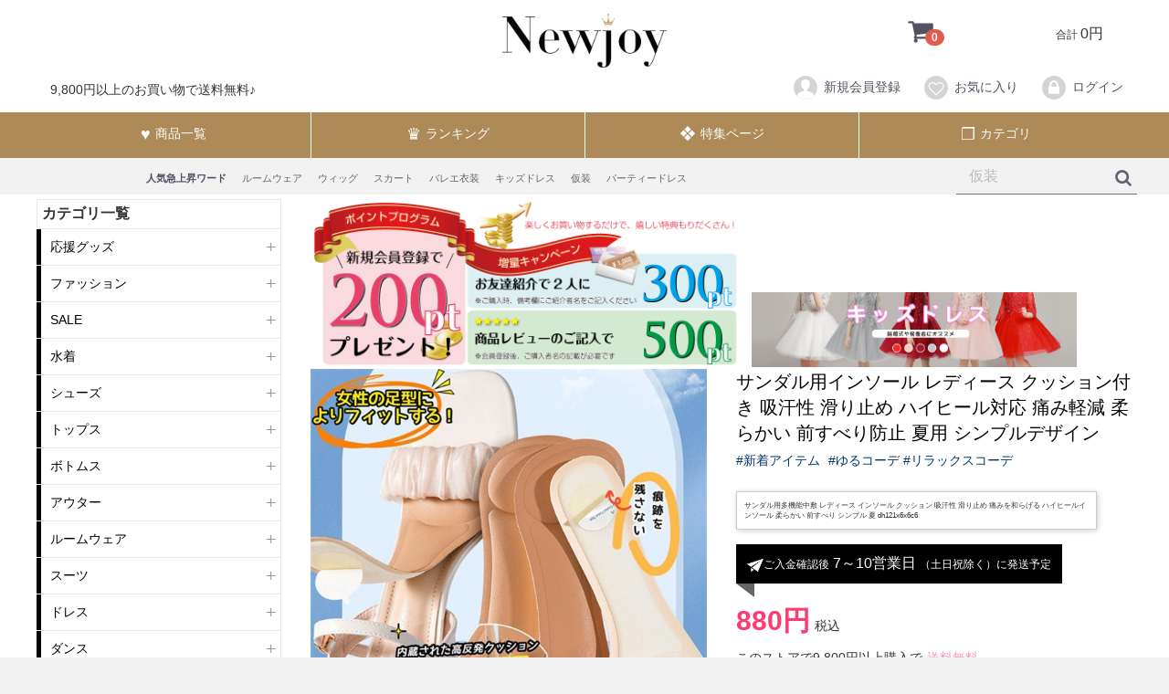

--- FILE ---
content_type: text/html; charset=UTF-8
request_url: https://newjoy.co.jp/products/detail/1298
body_size: 128415
content:
<!DOCTYPE html>
<html lang="ja">
<head>
<meta charset="utf-8">
<meta http-equiv="X-UA-Compatible" content="IE=edge">
<title>Newjoy / サンダル用インソール レディース クッション付き 吸汗性 滑り止め ハイヒール対応 痛み軽減 柔らかい 前すべり防止 夏用 シンプルデザイン</title>
<meta name="viewport" content="width=device-width, initial-scale=1">
<link rel="icon" href="/template/newjoy/img/common/favicon.ico">
<link rel="stylesheet" href="/template/newjoy/css/style.css?v=3.0.15">
<link rel="stylesheet" href="/user_data/css/style.css?v=3.0.15">
<link rel="stylesheet" href="/template/newjoy/css/slick.css?v=3.0.15">
<link rel="stylesheet" href="/user_data/css/default.css?v=3.0.15">
<link rel="stylesheet" href="/user_data/css/allpage.css?v=3.0.15">
<link rel="alternate" hreflang="ja" href="https://newjoy.co.jp/">
<!-- for original theme CSS --><link rel="stylesheet" href="/user_data/css/free_area.css">
<link rel="stylesheet" href="/user_data/css/check_product.css">
<link rel="stylesheet" type="text/css" href="/user_data/css/sp_detail.css">
<meta name="twitter:card" content="summary_large_image">
<meta name="twitter:site" content="@Newjoy_info">
<meta property="og:url" content="https://newjoy.co.jp/products/detail/1298">
<meta property="og:title" content="サンダル用インソール レディース クッション付き 吸汗性 滑り止め ハイヒール対応 痛み軽減 柔らかい 前すべり防止 夏用 シンプルデザイン">
<meta property="og:description" content="
サンダル用多機能中敷  レディース インソール クッション 吸汗性 滑り止め 痛みを和らげる ハイヒールインソール 柔らかい 前すべり シンプル 夏 dh121x6x6c6
">
<meta property="og:image" content="https://newjoy.co.jp/upload/save_image/0726195105_66a37f992362b.jpg">
<!-- Global site tag (gtag.js) - Google Analytics --><script async src="https://www.googletagmanager.com/gtag/js?id=UA-117695859-1"></script><script>
  window.dataLayer = window.dataLayer || [];
  function gtag(){dataLayer.push(arguments);}
  gtag('js', new Date());

  gtag('config', 'UA-117695859-1');
</script><script src="https://ajax.googleapis.com/ajax/libs/jquery/1.11.3/jquery.min.js"></script><script>window.jQuery || document.write('<script src="/template/newjoy/js/vendor/jquery-1.11.3.min.js?v=3.0.15"><\/script>')</script><!-- ▼position_menu --><link rel="stylesheet" href="/user_data/css/menu_top1.css">
<style>
.menu-dau1>.col-md-3, menu-dau1>.col-xs-3{
padding-left: 0px; 
 padding-right: 0px; 
}
.menu-dau>.col-md-3, menu-dau>.col-xs-3{
padding-left: 0px; 
 padding-right: 0px; 
}
</style>
</head>
<body>
<div class="top_menu1 position" id="myHeader">
<div class="container-fluid inner">
  <ul class="menu-dau1">
<li class="col-md-3 col-xs-3">
      <a href="https://newjoy.co.jp/products/list?category_id=&name=" ontouchstart=""><span class="m" ontouchstart="">商品一覧</span></a>
    </li>
    <li class="col-md-3 col-xs-3 ">
      <a href="/user_data/ranking" ontouchstart=""><span class="m">ランキング</span></a>
    </li>
    <li class="col-md-3 col-xs-3">
      <a href="https://newjoy.co.jp/products/list?category_id=63" ontouchstart=""><span class="m">特集ページ</span></a>
    </li>
    <li class="col-md-3 col-xs-3">
      <a href="/user_data/all_category" ontouchstart=""><span class="m">カテゴリ</span></a>
    </li>
   </ul>
</div>
</div>
        <!-- ▲position_menu -->

    


<div id="wrapper">
    <header id="header"><div class="container-fluid inner">
                                                            <!-- ▼ロゴ -->
            <style>
  #detail_box__insert_button {
    padding-top: 15px;
  }
  .complete_message .heading01 {
    font-size: 24px !important;
  }
  #login_box .column .btn_area p {
    float: none;
  }
  .btn-default {
    margin-top: 10px !important;
    border-radius: 5px;
  }
  @media only screen and (min-width: 768px) {
    .local_nav li a {
      padding: 16px 2px !important;
      font-weight: bold;
      color: #525263;
      display: block;
      overflow: hidden;
      text-overflow: ellipsis;
      white-space: nowrap;
    }
    .h-name {
      height: 90px !important;
    }
  }
  @media only screen and (min-width: 900px) {
    .local_nav li a {
      padding: 16px !important;
      font-weight: bold;
      color: #525263;
      display: block;
      overflow: hidden;
      text-overflow: ellipsis;
      white-space: nowrap;
    }
    .h-name {
      height: 45px !important;
    }
  }
  .cart_item .item_box .table .item_name a:hover {
    color: #000;
    text-decoration: underline;
  }
  .cart_item .item_box .table .item_name a {
    font-weight: bold;
    color: #000;
  }
  #related_product_area .angle-circle::focus {
    border: none;
    outline: none;
  }
  #related_product_area {
    border-top: none !important;
  }
  @media only screen and (min-width: 768px) {
    .container-fluid {
      padding-left: 0px;
      padding-right: 0px;
    }
  }
  .cart .btn_area .btn-sm {
    height: auto;
    font-size: 16px;
    line-height: 16px;
    padding: 10px 8px;
  }
  a {
    color: black;
    text-decoration: none;
    cursor: pointer;
  }
  a:hover {
    text-decoration: none;
    color: #333;
    cursor: pointer;
  }

  .text {
    font-size: 24px;
    color: #f99ab1;
    font-weight: bold;
  }
  .text-danger {
    color: #f99ab1;
  }
  span.required {
    color: #f99ab1;
    font-weight: normal !important;
    margin-left: 1em;
    font-size: 12px;
    font-size: 1.2rem;
  }
  .local_nav li.active a {
    color: #f99ab1;
  }
  .text-primary {
    color: #f99ab1;
    font-weight: normal;
  }
  .btn_circle .cb {
    font-size: 15px !important;
    position: relative;
    top: -5px;
  }
  .product_item .btn_circle {
    position: absolute;
    right: 2px;
    top: 2px;
  }
  .btn_circle {
    border: 0 none;
    padding: 0;
    margin: 0;
    text-shadow: none;
    box-shadow: none;
    border-radius: 50%;
    color: #fff;
    background: #7575754D;
    cursor: pointer;
    width: 25px;
    height: 25px;
    line-height: 37px;
    vertical-align: middle;
  }
  #related_product_area .heading03 {
    border-top: none !important;
    margin-top: 0;
    padding-top: 18px;
  }
  .message {
    text-align: left;
  }
  .complete_message {
    text-align: left;
  }
  .btn-login {
    background: #d6a4b0;
    color: #fff;
    border: 1px solid #d6a4b0;
    border-radius: 5px;
    font-weight: normal;
  }
  .btn-login:hover {
    background: #f6a4b0;
    border: 1px solid #f6a4b0;
    color: #fff;
    border-radius: 5px;
    font-weight: normal;
  }
  .btn_area .btn {
    height: 50px;
    line-height: 50px;
    vertical-align: middle;
    padding-top: 0;
    padding-bottom: 0;
  }
  .cart .item_box .item_price {
    float: left;
    font-size: 14px;
  }
  .cart .item_box .item_quantity {
    vertical-align: middle;
    font-size: 14px;
    font-size: 1.4rem;
    color: black;
  }
  .cart .item_box .item_pattern {
    font-size: 14px;
    font-size: 1.4rem;
    color: black;
  }
  .item_name {
    color: black;
    margin: 0 0 8px;
  }
  .item_price {
    color: #525263;
    font-weight: bold;
    font-size: 14px !important;
    float: right;
    font-family: sans-serif;
  }
  .h-name {
    height: 45px;
    color: black;
  }
  .h-name:hover {
    text-decoration: underline;
  }
  .h-name {
    text-align: left !important;
  }
  .small {
    font-size: 14px !important;
  }
  .btn-info {
    color: #333 !important;
    background-color: #fff !important;
    border-color: #333 !important;
    font-weight: normal;
    border-radius: 5px;
    margin-top: 15px !important;
  }
  .btn-info:hover {
    color: #333 !important;
    background-color: #999b9b30 !important;
    border-color: #333 !important;
    font-weight: normal;
    border-radius: 5px;
  }
  #header .header_logo_area {
    margin-right: 0px;
    text-align: center;
    float: none;
    margin-bottom: 16px;
  }
  .header_logo_text {
    text-align: left;
    display: inline-block;
    padding-left: 15px;
  }
  .btn-primary {
    color: #fff;
    background-color: #d6a4b0;
    border-color: #d6a4b0;
    font-weight: normal;
    border-radius: 5px;
  }
  .btn-primary:hover,
  .btn-primary:focus,
  .btn-primary:active,
  .btn-primary.active,
  .open>.dropdown-toggle.btn-primary {
    color: #fff;
    background-color: #f6a4b0;
    border-color: #f6a4b0;
  }
  .btn-quay {
    color: black;
    border: 1px solid;
    border-radius: 5px;
    margin: 7px 0;
    font-weight: normal;
  }
  .five-co {
    width: 20%;
    float: left;
    padding: 0 10px;
  }
  @media only screen and (max-width: 1000px) {
    .header_logo_area img {
      float: left;
      position: relative;
    }
    .header_logo_text {
      padding-left: 0;
    }
    .five-co {
      width: 33.3%;
      float: left;
    }
  }
  @media only screen and (max-width: 700px) {
    .five-co {
      width: 50%;
      float: left;
    }
    .h-name {
      height: 50px;
    }
  }
  @media only screen and (max-width: 400px) {
    .h-name {
      height: 63px;
    }
    .item_subtotal {
      display: none !important;
    }
  }
  .pickup_item {
    margin-bottom: 35px;
    margin-top: 5px;
    padding: 5px;
    text-align: center;
  }
  .item_price {
    color: #525263;
    font-weight: bold;
    font-size: 16px;
  }
  .cart_item .item_box .table .item_detail {
    text-align: left;
    width: 100%;
  }
  #shopping_confirm .cart_item .item_box .table .item_subtotal {
    display: inline;
    float: right;
  }
  #shopping_confirm .cart_item .item_box .table .item_price {
    font-weight: normal;
    display: inline;
    margin-right: 16px;
    float: left;
  }
  .item_price {
    color: black;
    font-weight: bold;
    font-size: 14px;
  }
  .item_name_2 {
    color: black;
  }
</style>
<div class="header_logo_area">
  <a href="https://newjoy.co.jp/"><img src="/user_data/images/nj-logo.png" width="180px" height="60px"></a>
</div>
<div class="header_logo_text">9,800円以上のお買い物で送料無料♪</div>
<script>
  var touchsupport = ('ontouchstart' in window) || (navigator.maxTouchPoints > 0) || (navigator.msMaxTouchPoints > 0)
  if (!touchsupport) { // browser doesn't support touch
    document.documentElement.className += " non-touch"
  }
</script><!-- ▲ロゴ --><!-- ▼カゴの中 --><link rel="stylesheet" href="/user_data/css/cart_block.css">
<div id="cart_area">
    <p class="clearfix cart-trigger"><a href="#cart">
            <svg class="cb cb-shopping-cart"><use xlink:href="#cb-shopping-cart"></use></svg><span class="badge">0</span>
            <svg class="cb cb-close"><use xlink:href="#cb-close"></use></svg></a>
        <span class="cart_price pc">合計 <span class="price">0円</span></span></p>
    <div id="cart" class="cart">
        <div class="inner">
                                                    <div class="btn_area">
                    <div class="message">
                        <p class="errormsg bg-danger" style="margin-bottom: 20px;">
                            現在カート内に<br>商品はございません。
                        </p>
                    </div>
                </div>
                    </div>
    </div>
</div>
                <!-- ▲カゴの中 -->
    <!-- ▼ログイン -->
                            <div id="member" class="member drawer_block pc" style="margin-top: -20px">
        <ul class=" top member_link">
<li>
                <a href="https://newjoy.co.jp/entry">
                    <svg class="cb cb-user-circle"><use xlink:href="#cb-user-circle"></use></svg>新規会員登録
                </a>
            </li>
                            <li><a href="https://newjoy.co.jp/mypage/favorite"><svg class="cb cb-heart-circle"><use xlink:href="#cb-heart-circle"></use></svg>お気に入り</a></li>
                        <li>
                <a href="https://newjoy.co.jp/mypage/login">
                    <svg class="cb cb-lock-circle"><use xlink:href="#cb-lock-circle"></use></svg>ログイン
                </a>
            </li>
        </ul>
</div>

                <!-- ▲ログイン -->

                                                    <p id="btn_menu"><a class="nav-trigger" href="#nav">Menu<span></span></a></p>
        </div>
    </header><div id="contents" class="theme_side_left">

        <div id="contents_top">
                                                            <!-- ▼メニュートップ -->
            <style>
      .header{
        background: #ad8a57;
      }
      .position{
display:none;
position:fixed;
z-index:999;
width:100%;
box-shadow: 0 0 5px rgba(0,0,0,.2);
}
.top_menu ul li span {
   color:#fff;

}
.header ul{
      background: #ad8a57;
      height:50px;
      text-align: center;
      }
      .top_menu ul li{
      border-left: 1px solid #fff;
      height: 100%;
      text-align: center;
      line-height: 50px;
      }
      .top_menu ul li:hover{
      background: black;
      }
      .top_menu ul li:first-child{
         border-left: none;
      }
      .top_menu ul li a{
      display: block;
      color: #fff;
      line-height: 50px;
      }
      .inner {
      max-width: 1200px;
      }
      body {
      font-size: 14px;
      }
      
      .f-nav{
      position: fixed;
      z-index: 999;
      }
      #contents{
      padding-top: 0;
      }

 @media only screen and (max-width: 700px)
{
.top_menu1 ul li {
    border-left: 1px solid #fff;
    height: 100%;
    text-align: center;
line-height: 3;
}
.nav-container{
display:block;
}
.top_menu ul li a {
    position: relative;
   font-size: 11px;
top:7px;
}
.m {
    position: relative;
    bottom: 7px!important;
}
.top_menu1 ul li a {
    position: relative;
   font-size: 11px;
top:7px;
}

.nav-container img {
    position: relative;
    top: 6px;
    text-align: center;
    left: 41%;
    display: block;
}
}
.m{
position: relative;
    bottom: 2px;
}

</style>
<link rel="stylesheet" href="/user_data/css/newjoy.css">
<link rel="stylesheet" href="/user_data/css/common1.css">
<div class="sp-cat2  ">
<div class="top_menu header nav-container" id="myHeader">
<div class="container-fluid inner">
   <ul class="menu-dau">
<li class="col-md-3 col-xs-3">

      <a href="https://newjoy.co.jp/products/list?category_id=&name=" ontouchstart="">
 <span class="p-scroll-nav__icon u-icon--heart"></span><span class="m">商品一覧</span></a>
    </li>
    <li class="col-md-3 col-xs-3 ">

      <a href="/user_data/ranking" ontouchstart=""> <span class="p-scroll-nav__icon u-icon--crown"></span><span class="m">ランキング</span></a>
    </li>
    <li class="col-md-3 col-xs-3">

      <a href="https://newjoy.co.jp/products/list?category_id=63" ontouchstart=""><span class="p-scroll-nav__icon u-icon--feature"></span><span class="m">特集ページ</span></a>
    </li>
    <li class="col-md-3 col-xs-3">
      <a href="/user_data/all_category" ontouchstart=""><span class="p-scroll-nav__icon u-icon--category"></span><span class="m">カテゴリ</span></a>
    </li>
   </ul>
</div>
</div>
</div> 

 <script src="https://ajax.googleapis.com/ajax/libs/jquery/1.12.4/jquery.min.js"></script><script>
jQuery("document").ready(function($){

  var nav = $('.nav-container');

  $(window).scroll(function () {
    if ($(this).scrollTop() > 136) {
      $('.position').css('display','block');
    } else {
        $('.top_menu').css('display','block');
        $('.position').css('display','none');
    }
  });

});
</script><!-- ▲メニュートップ --><!-- ▼人気検索 --><style>
#header_gnavi_wrap {
    width: 100%;
    margin: 0;
    background-color: #4e4c63;
}
.header_keyword_wrap_ {
    width: 100%;
    background-color: #F2F2F2;
    margin-bottom: 0px;
    padding-bottom: 5px;
margin-bottom: 5px;
}
 .header_keyword_ {
    width: 980px;
    margin: 0 auto;
    padding: 15px 10px;
    font-size: 11px;
margin-bottom: 5px;
}
.header_keyword_ li.midashi_ {
    font-weight: bold;
    color: #4E4C63;
}
 .header_keyword_ li {
    float: left;
    padding-right: 17px;
}
.ninki li a{
color: #666;
}
.ninki li a:hover{
text-decoration:underline;
}
@media only screen and (max-width: 980px){
.tutimkiem{
display:none!important;
}
}
</style>
<div class="header_keyword_wrap_ tutimkiem">    
	<div class="header_keyword_">
    <div class="hKeyword_">
    <ul class="clear_ inc_header_keyword ninki" id="wordlist">
<li class="midashi_">人気急上昇ワード</li>
				<li><a href="https://newjoy.co.jp/products/list?category_id=&name=%E3%83%AB%E3%83%BC%E3%83%A0%E3%82%A6%E3%82%A7%E3%82%A2">ルームウェア</a></li>
				<li><a href="https://newjoy.co.jp/products/list?category_id=&name=%E3%82%A6%E3%82%A3%E3%83%83%E3%82%B0">ウィッグ</a></li>
				<li><a href="https://newjoy.co.jp/products/list?category_id=&name=%E3%82%B9%E3%82%AB%E3%83%BC%E3%83%88">スカート</a></li>
				<li><a href="https://newjoy.co.jp/products/list?category_id=&name=%E3%83%90%E3%83%AC%E3%82%A8%E8%A1%A3%E8%A3%85">バレエ衣装</a></li>
				<li><a href="https://newjoy.co.jp/products/list?category_id=&name=%E3%82%AD%E3%83%83%E3%82%BA%E3%83%89%E3%83%AC%E3%82%B9">キッズドレス</a></li>
				<li><a href="https://newjoy.co.jp/products/list?category_id=&name=%E4%BB%AE%E8%A3%85">仮装</a></li>
				<li><a href="https://newjoy.co.jp/products/list?category_id=&name=%E3%83%91%E3%83%BC%E3%83%86%E3%82%A3%E3%83%BC%E3%83%89%E3%83%AC%E3%82%B9">パーティードレス</a></li>
			</ul>
</div>
	</div>
</div>
                <!-- ▲人気検索 -->
    <!-- ▼商品検索 -->
                        <link rel="stylesheet" href="/user_data/css/search.css">
<style>
.cb {
    vertical-align: initial!important;
}
</style>
<div class="drawer_block1 pc1 header_bottom_area">
    <div id="search" class="search">
        <form method="get" id="searchform" action="/products/list">
            <div class="search_inner">
                <select id="category_id" name="category_id" class="form-control"><option value="">全ての商品</option>
<option value="89">応援グッズ</option>
<option value="99">　女性グループ</option>
<option value="98">　男性グループ</option>
<option value="90">ファッション</option>
<option value="100">　バッグ</option>
<option value="101">　アクセサリー</option>
<option value="18">SALE</option>
<option value="77">　％OFF商品</option>
<option value="76">　訳アリ商品</option>
<option value="17">水着</option>
<option value="102">　体型カバー水着</option>
<option value="22">　ワンピース</option>
<option value="23">　ビキニ</option>
<option value="49">　メンズ</option>
<option value="24">　ペアルック</option>
<option value="86">　水着用小物</option>
<option value="1">シューズ</option>
<option value="21">　サンダル</option>
<option value="73">　　厚底サンダル</option>
<option value="68">　　ぺたんこサンダル</option>
<option value="4">　スニーカー</option>
<option value="70">　　厚底スニーカー</option>
<option value="19">　パンプス</option>
<option value="3">　　ハイヒール</option>
<option value="71">　　ローヒール</option>
<option value="20">　ブーツ</option>
<option value="72">　　厚底ブーツ</option>
<option value="51">　ダンスシューズ</option>
<option value="75">　　社交ダンスシューズ</option>
<option value="74">　　バレエ・トゥシューズ</option>
<option value="6">トップス</option>
<option value="35">　ワンピース</option>
<option value="32">　Tシャツ/カットソー</option>
<option value="85">　シャツ/ブラウス</option>
<option value="33">　パーカー/トレーナー</option>
<option value="38">　カーディガン/ボレロ</option>
<option value="34">　ニット</option>
<option value="2">ボトムス</option>
<option value="7">　スカート</option>
<option value="29">　パンツ</option>
<option value="12">アウター</option>
<option value="37">　ジャケット</option>
<option value="39">　トレンチコート</option>
<option value="40">　チェスターコート</option>
<option value="41">　ダウンコート</option>
<option value="36">　その他コート</option>
<option value="5">ルームウェア</option>
<option value="58">　ペアルック</option>
<option value="62">　レディース</option>
<option value="66">　メンズ</option>
<option value="69">　ルーム用品</option>
<option value="14">スーツ</option>
<option value="43">　メンズスーツ</option>
<option value="42">　レディーススーツ</option>
<option value="44">　キッズスーツ</option>
<option value="15">ドレス</option>
<option value="26">　ウェディングドレス</option>
<option value="27">　パーティードレス</option>
<option value="28">　ブライズメイド</option>
<option value="31">　ステージドレス</option>
<option value="30">　キッズドレス</option>
<option value="45">　ドレス用小物</option>
<option value="16">ダンス</option>
<option value="46">　社交ダンス</option>
<option value="25">　バレエ・体操</option>
<option value="47">　ベリーダンス</option>
<option value="53">　キッズダンス</option>
<option value="52">　メンズダンス</option>
<option value="48">　ダンス用シューズ</option>
<option value="106">ロリータ特集</option>
<option value="107">　ロリータ衣装</option>
<option value="109">　シューズ</option>
<option value="108">　ウィッグ</option>
<option value="110">　ロリータ小物</option>
<option value="10">仮装・衣装</option>
<option value="61">　発表会</option>
<option value="60">　ハロウィン</option>
<option value="59">　クリスマス</option>
<option value="8">メンズ</option>
<option value="87">　アウター</option>
<option value="83">　トップス</option>
<option value="54">　ボトムス</option>
<option value="9">キッズ</option>
<option value="65">　女の子</option>
<option value="64">　男の子</option>
<option value="84">　制服</option>
<option value="50">　ルームウェア</option>
<option value="13">ファッション雑貨</option>
<option value="105">　楽器玩具</option>
<option value="104">　ネイルチップ</option>
<option value="103">　リュック</option>
<option value="55">　バッグ</option>
<option value="56">　アクセサリー</option>
<option value="57">　ウィッグ</option>
<option value="11">その他</option>
<option value="67">　マスク</option>
<option value="81">　インテリア</option>
<option value="82">　ペット用品</option>
<option value="63">特集ページ</option>
<option value="78">　今月のオススメ</option>
<option value="80">　プラスサイズ特集</option>
<option value="79">　ペアルック特集</option></select><div class="input_search clearfix">
                    <input type="search" id="name" name="name" maxlength="50" placeholder="仮装" class="form-control"><button type="submit" class="bt_search"><svg class="cb cb-search"><use xlink:href="#cb-search"></use></svg></button>
                </div>
            </div>
            <div class="extra-form">
                                                                                                    </div>
        </form>
    </div>
</div>
                <!-- ▲商品検索 -->

                                                </div>

        <div class="container-fluid inner">
                                        <div id="side_left" class="side">
                                            <!-- ▼カテゴリ -->
                        <link rel="stylesheet" href="https://cdnjs.cloudflare.com/ajax/libs/font-awesome/4.7.0/css/font-awesome.min.css">
<link rel="stylesheet" href="/user_data/css/admin1.css">
<link rel="stylesheet" href="/user_data/css/sm-category2.css">
<style>
.p {
    padding-left: 0px!important;
}
.p2:hover { 
  color: #d6a4b0;
}
.tt{
   font-size: 16px;
    padding-left: 15px;
    padding: 5px;
    font-weight: bold;
    border: 1px solid #e8e8e8;
    margin: 0 16px;
margin-left: 0;
}
.fa-hien:before{
content:"+";
}
.j{
margin-left:0!important;
}
.treeview-menu1 .j{
padding-right:0!important;
}

</style>
<div class="pp sp-cat2 drawer_block pc">
<div id="" class="title">
<p class="tt"> カテゴリ一覧 </p>
            <div class="navbar-default sidebar1">
                <div class="sidebar-nav1 ">
                          <ul class="sidebar-menu1 " data-widget="tree1">
<li class="v j treeview1 col-xs-12">
               <a class="p2" href="https://newjoy.co.jp/products/list?category_id=89">
                    応援グッズ
         <span class=" s pull-right-container">
         <i class="fa fa-hien pull-right"></i>
            </span>                </a>        
                              
                <ul class="treeview-menu1 p">
<li class=" j col-xs-12">
                <a class="p2" href="https://newjoy.co.jp/products/list?category_id=89">
                    すべて
                </a>
                </li>
				                  										 						<span class="jhigh">
						                        <li class="v j treeview1 col-xs-12">
               <a class="p2" href="https://newjoy.co.jp/products/list?category_id=99">
                    女性グループ
         <span class=" s pull-right-container">
         <i class="fa fa-hien pull-right"></i>
            </span>                </a>        
                          </li>
                        
						</span>
					                  										 						<span class="jhigh">
						                        <li class="v j treeview1 col-xs-12">
               <a class="p2" href="https://newjoy.co.jp/products/list?category_id=98">
                    男性グループ
         <span class=" s pull-right-container">
         <i class="fa fa-hien pull-right"></i>
            </span>                </a>        
                          </li>
                        
						</span>
					                                  </ul>
</li>
                        
                                                    <li class="v j treeview1 col-xs-12">
               <a class="p2" href="https://newjoy.co.jp/products/list?category_id=90">
                    ファッション
         <span class=" s pull-right-container">
         <i class="fa fa-hien pull-right"></i>
            </span>                </a>        
                              
                <ul class="treeview-menu1 p">
<li class=" j col-xs-12">
                <a class="p2" href="https://newjoy.co.jp/products/list?category_id=90">
                    すべて
                </a>
                </li>
				                  										 						<span class="jhigh">
						                        <li class="v j treeview1 col-xs-12">
               <a class="p2" href="https://newjoy.co.jp/products/list?category_id=100">
                    バッグ
         <span class=" s pull-right-container">
         <i class="fa fa-hien pull-right"></i>
            </span>                </a>        
                          </li>
                        
						</span>
					                  										 						<span class="jhigh">
						                        <li class="v j treeview1 col-xs-12">
               <a class="p2" href="https://newjoy.co.jp/products/list?category_id=101">
                    アクセサリー
         <span class=" s pull-right-container">
         <i class="fa fa-hien pull-right"></i>
            </span>                </a>        
                          </li>
                        
						</span>
					                                  </ul>
</li>
                        
                                                    <li class="v j treeview1 col-xs-12">
               <a class="p2" href="https://newjoy.co.jp/products/list?category_id=18">
                    SALE
         <span class=" s pull-right-container">
         <i class="fa fa-hien pull-right"></i>
            </span>                </a>        
                              
                <ul class="treeview-menu1 p">
<li class=" j col-xs-12">
                <a class="p2" href="https://newjoy.co.jp/products/list?category_id=18">
                    すべて
                </a>
                </li>
				                  										 						<span class="jhigh">
						                        <li class="v j treeview1 col-xs-12">
               <a class="p2" href="https://newjoy.co.jp/products/list?category_id=77">
                    ％OFF商品
         <span class=" s pull-right-container">
         <i class="fa fa-hien pull-right"></i>
            </span>                </a>        
                          </li>
                        
						</span>
					                  										 						<span class="jhigh">
						                        <li class="v j treeview1 col-xs-12">
               <a class="p2" href="https://newjoy.co.jp/products/list?category_id=76">
                    訳アリ商品
         <span class=" s pull-right-container">
         <i class="fa fa-hien pull-right"></i>
            </span>                </a>        
                          </li>
                        
						</span>
					                                  </ul>
</li>
                        
                                                    <li class="v j treeview1 col-xs-12">
               <a class="p2" href="https://newjoy.co.jp/products/list?category_id=17">
                    水着
         <span class=" s pull-right-container">
         <i class="fa fa-hien pull-right"></i>
            </span>                </a>        
                              
                <ul class="treeview-menu1 p">
<li class=" j col-xs-12">
                <a class="p2" href="https://newjoy.co.jp/products/list?category_id=17">
                    すべて
                </a>
                </li>
				                  										 						<span class="jhigh">
						                        <li class="v j treeview1 col-xs-12">
               <a class="p2" href="https://newjoy.co.jp/products/list?category_id=102">
                    体型カバー水着
         <span class=" s pull-right-container">
         <i class="fa fa-hien pull-right"></i>
            </span>                </a>        
                          </li>
                        
						</span>
					                  										 						<span class="jhigh">
						                        <li class="v j treeview1 col-xs-12">
               <a class="p2" href="https://newjoy.co.jp/products/list?category_id=22">
                    ワンピース
         <span class=" s pull-right-container">
         <i class="fa fa-hien pull-right"></i>
            </span>                </a>        
                          </li>
                        
						</span>
					                  										 						<span class="jhigh">
						                        <li class="v j treeview1 col-xs-12">
               <a class="p2" href="https://newjoy.co.jp/products/list?category_id=23">
                    ビキニ
         <span class=" s pull-right-container">
         <i class="fa fa-hien pull-right"></i>
            </span>                </a>        
                          </li>
                        
						</span>
					                  										 						<span class="jhigh">
						                        <li class="v j treeview1 col-xs-12">
               <a class="p2" href="https://newjoy.co.jp/products/list?category_id=49">
                    メンズ
         <span class=" s pull-right-container">
         <i class="fa fa-hien pull-right"></i>
            </span>                </a>        
                          </li>
                        
						</span>
					                  										 						<span class="jhigh">
						                        <li class="v j treeview1 col-xs-12">
               <a class="p2" href="https://newjoy.co.jp/products/list?category_id=24">
                    ペアルック
         <span class=" s pull-right-container">
         <i class="fa fa-hien pull-right"></i>
            </span>                </a>        
                          </li>
                        
						</span>
					                  										 						<span class="jhigh">
						                        <li class="v j treeview1 col-xs-12">
               <a class="p2" href="https://newjoy.co.jp/products/list?category_id=86">
                    水着用小物
         <span class=" s pull-right-container">
         <i class="fa fa-hien pull-right"></i>
            </span>                </a>        
                          </li>
                        
						</span>
					                                  </ul>
</li>
                        
                                                    <li class="v j treeview1 col-xs-12">
               <a class="p2" href="https://newjoy.co.jp/products/list?category_id=1">
                    シューズ
         <span class=" s pull-right-container">
         <i class="fa fa-hien pull-right"></i>
            </span>                </a>        
                              
                <ul class="treeview-menu1 p">
<li class=" j col-xs-12">
                <a class="p2" href="https://newjoy.co.jp/products/list?category_id=1">
                    すべて
                </a>
                </li>
				                  																<span class="rhigh">
						                        <li class="v j treeview1 col-xs-12">
               <a class="p2" href="https://newjoy.co.jp/products/list?category_id=21">
                    サンダル
         <span class=" s pull-right-container">
         <i class="fa fa-hien pull-right"></i>
            </span>                </a>        
                              
                <ul class="treeview-menu1 p">
<li class=" j col-xs-12">
                <a class="p2" href="https://newjoy.co.jp/products/list?category_id=21">
                    すべて
                </a>
                </li>
				                  										 						<span class="jhigh">
						                        <li class="v j treeview1 col-xs-12">
               <a class="p2" href="https://newjoy.co.jp/products/list?category_id=73">
                    厚底サンダル
         <span class=" s pull-right-container">
         <i class="fa fa-hien pull-right"></i>
            </span>                </a>        
                          </li>
                        
						</span>
					                  										 						<span class="jhigh">
						                        <li class="v j treeview1 col-xs-12">
               <a class="p2" href="https://newjoy.co.jp/products/list?category_id=68">
                    ぺたんこサンダル
         <span class=" s pull-right-container">
         <i class="fa fa-hien pull-right"></i>
            </span>                </a>        
                          </li>
                        
						</span>
					                                  </ul>
</li>
                        
						</span>
					                  																<span class="rhigh">
						                        <li class="v j treeview1 col-xs-12">
               <a class="p2" href="https://newjoy.co.jp/products/list?category_id=4">
                    スニーカー
         <span class=" s pull-right-container">
         <i class="fa fa-hien pull-right"></i>
            </span>                </a>        
                              
                <ul class="treeview-menu1 p">
<li class=" j col-xs-12">
                <a class="p2" href="https://newjoy.co.jp/products/list?category_id=4">
                    すべて
                </a>
                </li>
				                  										 						<span class="jhigh">
						                        <li class="v j treeview1 col-xs-12">
               <a class="p2" href="https://newjoy.co.jp/products/list?category_id=70">
                    厚底スニーカー
         <span class=" s pull-right-container">
         <i class="fa fa-hien pull-right"></i>
            </span>                </a>        
                          </li>
                        
						</span>
					                                  </ul>
</li>
                        
						</span>
					                  																<span class="rhigh">
						                        <li class="v j treeview1 col-xs-12">
               <a class="p2" href="https://newjoy.co.jp/products/list?category_id=19">
                    パンプス
         <span class=" s pull-right-container">
         <i class="fa fa-hien pull-right"></i>
            </span>                </a>        
                              
                <ul class="treeview-menu1 p">
<li class=" j col-xs-12">
                <a class="p2" href="https://newjoy.co.jp/products/list?category_id=19">
                    すべて
                </a>
                </li>
				                  										 						<span class="jhigh">
						                        <li class="v j treeview1 col-xs-12">
               <a class="p2" href="https://newjoy.co.jp/products/list?category_id=3">
                    ハイヒール
         <span class=" s pull-right-container">
         <i class="fa fa-hien pull-right"></i>
            </span>                </a>        
                          </li>
                        
						</span>
					                  										 						<span class="jhigh">
						                        <li class="v j treeview1 col-xs-12">
               <a class="p2" href="https://newjoy.co.jp/products/list?category_id=71">
                    ローヒール
         <span class=" s pull-right-container">
         <i class="fa fa-hien pull-right"></i>
            </span>                </a>        
                          </li>
                        
						</span>
					                                  </ul>
</li>
                        
						</span>
					                  																<span class="rhigh">
						                        <li class="v j treeview1 col-xs-12">
               <a class="p2" href="https://newjoy.co.jp/products/list?category_id=20">
                    ブーツ
         <span class=" s pull-right-container">
         <i class="fa fa-hien pull-right"></i>
            </span>                </a>        
                              
                <ul class="treeview-menu1 p">
<li class=" j col-xs-12">
                <a class="p2" href="https://newjoy.co.jp/products/list?category_id=20">
                    すべて
                </a>
                </li>
				                  										 						<span class="jhigh">
						                        <li class="v j treeview1 col-xs-12">
               <a class="p2" href="https://newjoy.co.jp/products/list?category_id=72">
                    厚底ブーツ
         <span class=" s pull-right-container">
         <i class="fa fa-hien pull-right"></i>
            </span>                </a>        
                          </li>
                        
						</span>
					                                  </ul>
</li>
                        
						</span>
					                  																<span class="rhigh">
						                        <li class="v j treeview1 col-xs-12">
               <a class="p2" href="https://newjoy.co.jp/products/list?category_id=51">
                    ダンスシューズ
         <span class=" s pull-right-container">
         <i class="fa fa-hien pull-right"></i>
            </span>                </a>        
                              
                <ul class="treeview-menu1 p">
<li class=" j col-xs-12">
                <a class="p2" href="https://newjoy.co.jp/products/list?category_id=51">
                    すべて
                </a>
                </li>
				                  										 						<span class="jhigh">
						                        <li class="v j treeview1 col-xs-12">
               <a class="p2" href="https://newjoy.co.jp/products/list?category_id=75">
                    社交ダンスシューズ
         <span class=" s pull-right-container">
         <i class="fa fa-hien pull-right"></i>
            </span>                </a>        
                          </li>
                        
						</span>
					                  										 						<span class="jhigh">
						                        <li class="v j treeview1 col-xs-12">
               <a class="p2" href="https://newjoy.co.jp/products/list?category_id=74">
                    バレエ・トゥシューズ
         <span class=" s pull-right-container">
         <i class="fa fa-hien pull-right"></i>
            </span>                </a>        
                          </li>
                        
						</span>
					                                  </ul>
</li>
                        
						</span>
					                                  </ul>
</li>
                        
                                                    <li class="v j treeview1 col-xs-12">
               <a class="p2" href="https://newjoy.co.jp/products/list?category_id=6">
                    トップス
         <span class=" s pull-right-container">
         <i class="fa fa-hien pull-right"></i>
            </span>                </a>        
                              
                <ul class="treeview-menu1 p">
<li class=" j col-xs-12">
                <a class="p2" href="https://newjoy.co.jp/products/list?category_id=6">
                    すべて
                </a>
                </li>
				                  										 						<span class="jhigh">
						                        <li class="v j treeview1 col-xs-12">
               <a class="p2" href="https://newjoy.co.jp/products/list?category_id=35">
                    ワンピース
         <span class=" s pull-right-container">
         <i class="fa fa-hien pull-right"></i>
            </span>                </a>        
                          </li>
                        
						</span>
					                  										 						<span class="jhigh">
						                        <li class="v j treeview1 col-xs-12">
               <a class="p2" href="https://newjoy.co.jp/products/list?category_id=32">
                    Tシャツ/カットソー
         <span class=" s pull-right-container">
         <i class="fa fa-hien pull-right"></i>
            </span>                </a>        
                          </li>
                        
						</span>
					                  										 						<span class="jhigh">
						                        <li class="v j treeview1 col-xs-12">
               <a class="p2" href="https://newjoy.co.jp/products/list?category_id=85">
                    シャツ/ブラウス
         <span class=" s pull-right-container">
         <i class="fa fa-hien pull-right"></i>
            </span>                </a>        
                          </li>
                        
						</span>
					                  										 						<span class="jhigh">
						                        <li class="v j treeview1 col-xs-12">
               <a class="p2" href="https://newjoy.co.jp/products/list?category_id=33">
                    パーカー/トレーナー
         <span class=" s pull-right-container">
         <i class="fa fa-hien pull-right"></i>
            </span>                </a>        
                          </li>
                        
						</span>
					                  										 						<span class="jhigh">
						                        <li class="v j treeview1 col-xs-12">
               <a class="p2" href="https://newjoy.co.jp/products/list?category_id=38">
                    カーディガン/ボレロ
         <span class=" s pull-right-container">
         <i class="fa fa-hien pull-right"></i>
            </span>                </a>        
                          </li>
                        
						</span>
					                  										 						<span class="jhigh">
						                        <li class="v j treeview1 col-xs-12">
               <a class="p2" href="https://newjoy.co.jp/products/list?category_id=34">
                    ニット
         <span class=" s pull-right-container">
         <i class="fa fa-hien pull-right"></i>
            </span>                </a>        
                          </li>
                        
						</span>
					                                  </ul>
</li>
                        
                                                    <li class="v j treeview1 col-xs-12">
               <a class="p2" href="https://newjoy.co.jp/products/list?category_id=2">
                    ボトムス
         <span class=" s pull-right-container">
         <i class="fa fa-hien pull-right"></i>
            </span>                </a>        
                              
                <ul class="treeview-menu1 p">
<li class=" j col-xs-12">
                <a class="p2" href="https://newjoy.co.jp/products/list?category_id=2">
                    すべて
                </a>
                </li>
				                  										 						<span class="jhigh">
						                        <li class="v j treeview1 col-xs-12">
               <a class="p2" href="https://newjoy.co.jp/products/list?category_id=7">
                    スカート
         <span class=" s pull-right-container">
         <i class="fa fa-hien pull-right"></i>
            </span>                </a>        
                          </li>
                        
						</span>
					                  										 						<span class="jhigh">
						                        <li class="v j treeview1 col-xs-12">
               <a class="p2" href="https://newjoy.co.jp/products/list?category_id=29">
                    パンツ
         <span class=" s pull-right-container">
         <i class="fa fa-hien pull-right"></i>
            </span>                </a>        
                          </li>
                        
						</span>
					                                  </ul>
</li>
                        
                                                    <li class="v j treeview1 col-xs-12">
               <a class="p2" href="https://newjoy.co.jp/products/list?category_id=12">
                    アウター
         <span class=" s pull-right-container">
         <i class="fa fa-hien pull-right"></i>
            </span>                </a>        
                              
                <ul class="treeview-menu1 p">
<li class=" j col-xs-12">
                <a class="p2" href="https://newjoy.co.jp/products/list?category_id=12">
                    すべて
                </a>
                </li>
				                  										 						<span class="jhigh">
						                        <li class="v j treeview1 col-xs-12">
               <a class="p2" href="https://newjoy.co.jp/products/list?category_id=37">
                    ジャケット
         <span class=" s pull-right-container">
         <i class="fa fa-hien pull-right"></i>
            </span>                </a>        
                          </li>
                        
						</span>
					                  										 						<span class="jhigh">
						                        <li class="v j treeview1 col-xs-12">
               <a class="p2" href="https://newjoy.co.jp/products/list?category_id=39">
                    トレンチコート
         <span class=" s pull-right-container">
         <i class="fa fa-hien pull-right"></i>
            </span>                </a>        
                          </li>
                        
						</span>
					                  										 						<span class="jhigh">
						                        <li class="v j treeview1 col-xs-12">
               <a class="p2" href="https://newjoy.co.jp/products/list?category_id=40">
                    チェスターコート
         <span class=" s pull-right-container">
         <i class="fa fa-hien pull-right"></i>
            </span>                </a>        
                          </li>
                        
						</span>
					                  										 						<span class="jhigh">
						                        <li class="v j treeview1 col-xs-12">
               <a class="p2" href="https://newjoy.co.jp/products/list?category_id=41">
                    ダウンコート
         <span class=" s pull-right-container">
         <i class="fa fa-hien pull-right"></i>
            </span>                </a>        
                          </li>
                        
						</span>
					                  										 						<span class="jhigh">
						                        <li class="v j treeview1 col-xs-12">
               <a class="p2" href="https://newjoy.co.jp/products/list?category_id=36">
                    その他コート
         <span class=" s pull-right-container">
         <i class="fa fa-hien pull-right"></i>
            </span>                </a>        
                          </li>
                        
						</span>
					                                  </ul>
</li>
                        
                                                    <li class="v j treeview1 col-xs-12">
               <a class="p2" href="https://newjoy.co.jp/products/list?category_id=5">
                    ルームウェア
         <span class=" s pull-right-container">
         <i class="fa fa-hien pull-right"></i>
            </span>                </a>        
                              
                <ul class="treeview-menu1 p">
<li class=" j col-xs-12">
                <a class="p2" href="https://newjoy.co.jp/products/list?category_id=5">
                    すべて
                </a>
                </li>
				                  										 						<span class="jhigh">
						                        <li class="v j treeview1 col-xs-12">
               <a class="p2" href="https://newjoy.co.jp/products/list?category_id=58">
                    ペアルック
         <span class=" s pull-right-container">
         <i class="fa fa-hien pull-right"></i>
            </span>                </a>        
                          </li>
                        
						</span>
					                  										 						<span class="jhigh">
						                        <li class="v j treeview1 col-xs-12">
               <a class="p2" href="https://newjoy.co.jp/products/list?category_id=62">
                    レディース
         <span class=" s pull-right-container">
         <i class="fa fa-hien pull-right"></i>
            </span>                </a>        
                          </li>
                        
						</span>
					                  										 						<span class="jhigh">
						                        <li class="v j treeview1 col-xs-12">
               <a class="p2" href="https://newjoy.co.jp/products/list?category_id=66">
                    メンズ
         <span class=" s pull-right-container">
         <i class="fa fa-hien pull-right"></i>
            </span>                </a>        
                          </li>
                        
						</span>
					                  										 						<span class="jhigh">
						                        <li class="v j treeview1 col-xs-12">
               <a class="p2" href="https://newjoy.co.jp/products/list?category_id=69">
                    ルーム用品
         <span class=" s pull-right-container">
         <i class="fa fa-hien pull-right"></i>
            </span>                </a>        
                          </li>
                        
						</span>
					                                  </ul>
</li>
                        
                                                    <li class="v j treeview1 col-xs-12">
               <a class="p2" href="https://newjoy.co.jp/products/list?category_id=14">
                    スーツ
         <span class=" s pull-right-container">
         <i class="fa fa-hien pull-right"></i>
            </span>                </a>        
                              
                <ul class="treeview-menu1 p">
<li class=" j col-xs-12">
                <a class="p2" href="https://newjoy.co.jp/products/list?category_id=14">
                    すべて
                </a>
                </li>
				                  										 						<span class="jhigh">
						                        <li class="v j treeview1 col-xs-12">
               <a class="p2" href="https://newjoy.co.jp/products/list?category_id=43">
                    メンズスーツ
         <span class=" s pull-right-container">
         <i class="fa fa-hien pull-right"></i>
            </span>                </a>        
                          </li>
                        
						</span>
					                  										 						<span class="jhigh">
						                        <li class="v j treeview1 col-xs-12">
               <a class="p2" href="https://newjoy.co.jp/products/list?category_id=42">
                    レディーススーツ
         <span class=" s pull-right-container">
         <i class="fa fa-hien pull-right"></i>
            </span>                </a>        
                          </li>
                        
						</span>
					                  										 						<span class="jhigh">
						                        <li class="v j treeview1 col-xs-12">
               <a class="p2" href="https://newjoy.co.jp/products/list?category_id=44">
                    キッズスーツ
         <span class=" s pull-right-container">
         <i class="fa fa-hien pull-right"></i>
            </span>                </a>        
                          </li>
                        
						</span>
					                                  </ul>
</li>
                        
                                                    <li class="v j treeview1 col-xs-12">
               <a class="p2" href="https://newjoy.co.jp/products/list?category_id=15">
                    ドレス
         <span class=" s pull-right-container">
         <i class="fa fa-hien pull-right"></i>
            </span>                </a>        
                              
                <ul class="treeview-menu1 p">
<li class=" j col-xs-12">
                <a class="p2" href="https://newjoy.co.jp/products/list?category_id=15">
                    すべて
                </a>
                </li>
				                  										 						<span class="jhigh">
						                        <li class="v j treeview1 col-xs-12">
               <a class="p2" href="https://newjoy.co.jp/products/list?category_id=26">
                    ウェディングドレス
         <span class=" s pull-right-container">
         <i class="fa fa-hien pull-right"></i>
            </span>                </a>        
                          </li>
                        
						</span>
					                  										 						<span class="jhigh">
						                        <li class="v j treeview1 col-xs-12">
               <a class="p2" href="https://newjoy.co.jp/products/list?category_id=27">
                    パーティードレス
         <span class=" s pull-right-container">
         <i class="fa fa-hien pull-right"></i>
            </span>                </a>        
                          </li>
                        
						</span>
					                  										 						<span class="jhigh">
						                        <li class="v j treeview1 col-xs-12">
               <a class="p2" href="https://newjoy.co.jp/products/list?category_id=28">
                    ブライズメイド
         <span class=" s pull-right-container">
         <i class="fa fa-hien pull-right"></i>
            </span>                </a>        
                          </li>
                        
						</span>
					                  										 						<span class="jhigh">
						                        <li class="v j treeview1 col-xs-12">
               <a class="p2" href="https://newjoy.co.jp/products/list?category_id=31">
                    ステージドレス
         <span class=" s pull-right-container">
         <i class="fa fa-hien pull-right"></i>
            </span>                </a>        
                          </li>
                        
						</span>
					                  										 						<span class="jhigh">
						                        <li class="v j treeview1 col-xs-12">
               <a class="p2" href="https://newjoy.co.jp/products/list?category_id=30">
                    キッズドレス
         <span class=" s pull-right-container">
         <i class="fa fa-hien pull-right"></i>
            </span>                </a>        
                          </li>
                        
						</span>
					                  										 						<span class="jhigh">
						                        <li class="v j treeview1 col-xs-12">
               <a class="p2" href="https://newjoy.co.jp/products/list?category_id=45">
                    ドレス用小物
         <span class=" s pull-right-container">
         <i class="fa fa-hien pull-right"></i>
            </span>                </a>        
                          </li>
                        
						</span>
					                                  </ul>
</li>
                        
                                                    <li class="v j treeview1 col-xs-12">
               <a class="p2" href="https://newjoy.co.jp/products/list?category_id=16">
                    ダンス
         <span class=" s pull-right-container">
         <i class="fa fa-hien pull-right"></i>
            </span>                </a>        
                              
                <ul class="treeview-menu1 p">
<li class=" j col-xs-12">
                <a class="p2" href="https://newjoy.co.jp/products/list?category_id=16">
                    すべて
                </a>
                </li>
				                  										 						<span class="jhigh">
						                        <li class="v j treeview1 col-xs-12">
               <a class="p2" href="https://newjoy.co.jp/products/list?category_id=46">
                    社交ダンス
         <span class=" s pull-right-container">
         <i class="fa fa-hien pull-right"></i>
            </span>                </a>        
                          </li>
                        
						</span>
					                  										 						<span class="jhigh">
						                        <li class="v j treeview1 col-xs-12">
               <a class="p2" href="https://newjoy.co.jp/products/list?category_id=25">
                    バレエ・体操
         <span class=" s pull-right-container">
         <i class="fa fa-hien pull-right"></i>
            </span>                </a>        
                          </li>
                        
						</span>
					                  										 						<span class="jhigh">
						                        <li class="v j treeview1 col-xs-12">
               <a class="p2" href="https://newjoy.co.jp/products/list?category_id=47">
                    ベリーダンス
         <span class=" s pull-right-container">
         <i class="fa fa-hien pull-right"></i>
            </span>                </a>        
                          </li>
                        
						</span>
					                  										 						<span class="jhigh">
						                        <li class="v j treeview1 col-xs-12">
               <a class="p2" href="https://newjoy.co.jp/products/list?category_id=53">
                    キッズダンス
         <span class=" s pull-right-container">
         <i class="fa fa-hien pull-right"></i>
            </span>                </a>        
                          </li>
                        
						</span>
					                  										 						<span class="jhigh">
						                        <li class="v j treeview1 col-xs-12">
               <a class="p2" href="https://newjoy.co.jp/products/list?category_id=52">
                    メンズダンス
         <span class=" s pull-right-container">
         <i class="fa fa-hien pull-right"></i>
            </span>                </a>        
                          </li>
                        
						</span>
					                  										 						<span class="jhigh">
						                        <li class="v j treeview1 col-xs-12">
               <a class="p2" href="https://newjoy.co.jp/products/list?category_id=48">
                    ダンス用シューズ
         <span class=" s pull-right-container">
         <i class="fa fa-hien pull-right"></i>
            </span>                </a>        
                          </li>
                        
						</span>
					                                  </ul>
</li>
                        
                                                    <li class="v j treeview1 col-xs-12">
               <a class="p2" href="https://newjoy.co.jp/products/list?category_id=106">
                    ロリータ特集
         <span class=" s pull-right-container">
         <i class="fa fa-hien pull-right"></i>
            </span>                </a>        
                              
                <ul class="treeview-menu1 p">
<li class=" j col-xs-12">
                <a class="p2" href="https://newjoy.co.jp/products/list?category_id=106">
                    すべて
                </a>
                </li>
				                  										 						<span class="jhigh">
						                        <li class="v j treeview1 col-xs-12">
               <a class="p2" href="https://newjoy.co.jp/products/list?category_id=107">
                    ロリータ衣装
         <span class=" s pull-right-container">
         <i class="fa fa-hien pull-right"></i>
            </span>                </a>        
                          </li>
                        
						</span>
					                  										 						<span class="jhigh">
						                        <li class="v j treeview1 col-xs-12">
               <a class="p2" href="https://newjoy.co.jp/products/list?category_id=109">
                    シューズ
         <span class=" s pull-right-container">
         <i class="fa fa-hien pull-right"></i>
            </span>                </a>        
                          </li>
                        
						</span>
					                  										 						<span class="jhigh">
						                        <li class="v j treeview1 col-xs-12">
               <a class="p2" href="https://newjoy.co.jp/products/list?category_id=108">
                    ウィッグ
         <span class=" s pull-right-container">
         <i class="fa fa-hien pull-right"></i>
            </span>                </a>        
                          </li>
                        
						</span>
					                  										 						<span class="jhigh">
						                        <li class="v j treeview1 col-xs-12">
               <a class="p2" href="https://newjoy.co.jp/products/list?category_id=110">
                    ロリータ小物
         <span class=" s pull-right-container">
         <i class="fa fa-hien pull-right"></i>
            </span>                </a>        
                          </li>
                        
						</span>
					                                  </ul>
</li>
                        
                                                    <li class="v j treeview1 col-xs-12">
               <a class="p2" href="https://newjoy.co.jp/products/list?category_id=10">
                    仮装・衣装
         <span class=" s pull-right-container">
         <i class="fa fa-hien pull-right"></i>
            </span>                </a>        
                              
                <ul class="treeview-menu1 p">
<li class=" j col-xs-12">
                <a class="p2" href="https://newjoy.co.jp/products/list?category_id=10">
                    すべて
                </a>
                </li>
				                  										 						<span class="jhigh">
						                        <li class="v j treeview1 col-xs-12">
               <a class="p2" href="https://newjoy.co.jp/products/list?category_id=61">
                    発表会
         <span class=" s pull-right-container">
         <i class="fa fa-hien pull-right"></i>
            </span>                </a>        
                          </li>
                        
						</span>
					                  										 						<span class="jhigh">
						                        <li class="v j treeview1 col-xs-12">
               <a class="p2" href="https://newjoy.co.jp/products/list?category_id=60">
                    ハロウィン
         <span class=" s pull-right-container">
         <i class="fa fa-hien pull-right"></i>
            </span>                </a>        
                          </li>
                        
						</span>
					                  										 						<span class="jhigh">
						                        <li class="v j treeview1 col-xs-12">
               <a class="p2" href="https://newjoy.co.jp/products/list?category_id=59">
                    クリスマス
         <span class=" s pull-right-container">
         <i class="fa fa-hien pull-right"></i>
            </span>                </a>        
                          </li>
                        
						</span>
					                                  </ul>
</li>
                        
                                                    <li class="v j treeview1 col-xs-12">
               <a class="p2" href="https://newjoy.co.jp/products/list?category_id=8">
                    メンズ
         <span class=" s pull-right-container">
         <i class="fa fa-hien pull-right"></i>
            </span>                </a>        
                              
                <ul class="treeview-menu1 p">
<li class=" j col-xs-12">
                <a class="p2" href="https://newjoy.co.jp/products/list?category_id=8">
                    すべて
                </a>
                </li>
				                  										 						<span class="jhigh">
						                        <li class="v j treeview1 col-xs-12">
               <a class="p2" href="https://newjoy.co.jp/products/list?category_id=87">
                    アウター
         <span class=" s pull-right-container">
         <i class="fa fa-hien pull-right"></i>
            </span>                </a>        
                          </li>
                        
						</span>
					                  										 						<span class="jhigh">
						                        <li class="v j treeview1 col-xs-12">
               <a class="p2" href="https://newjoy.co.jp/products/list?category_id=83">
                    トップス
         <span class=" s pull-right-container">
         <i class="fa fa-hien pull-right"></i>
            </span>                </a>        
                          </li>
                        
						</span>
					                  										 						<span class="jhigh">
						                        <li class="v j treeview1 col-xs-12">
               <a class="p2" href="https://newjoy.co.jp/products/list?category_id=54">
                    ボトムス
         <span class=" s pull-right-container">
         <i class="fa fa-hien pull-right"></i>
            </span>                </a>        
                          </li>
                        
						</span>
					                                  </ul>
</li>
                        
                                                    <li class="v j treeview1 col-xs-12">
               <a class="p2" href="https://newjoy.co.jp/products/list?category_id=9">
                    キッズ
         <span class=" s pull-right-container">
         <i class="fa fa-hien pull-right"></i>
            </span>                </a>        
                              
                <ul class="treeview-menu1 p">
<li class=" j col-xs-12">
                <a class="p2" href="https://newjoy.co.jp/products/list?category_id=9">
                    すべて
                </a>
                </li>
				                  										 						<span class="jhigh">
						                        <li class="v j treeview1 col-xs-12">
               <a class="p2" href="https://newjoy.co.jp/products/list?category_id=65">
                    女の子
         <span class=" s pull-right-container">
         <i class="fa fa-hien pull-right"></i>
            </span>                </a>        
                          </li>
                        
						</span>
					                  										 						<span class="jhigh">
						                        <li class="v j treeview1 col-xs-12">
               <a class="p2" href="https://newjoy.co.jp/products/list?category_id=64">
                    男の子
         <span class=" s pull-right-container">
         <i class="fa fa-hien pull-right"></i>
            </span>                </a>        
                          </li>
                        
						</span>
					                  										 						<span class="jhigh">
						                        <li class="v j treeview1 col-xs-12">
               <a class="p2" href="https://newjoy.co.jp/products/list?category_id=84">
                    制服
         <span class=" s pull-right-container">
         <i class="fa fa-hien pull-right"></i>
            </span>                </a>        
                          </li>
                        
						</span>
					                  										 						<span class="jhigh">
						                        <li class="v j treeview1 col-xs-12">
               <a class="p2" href="https://newjoy.co.jp/products/list?category_id=50">
                    ルームウェア
         <span class=" s pull-right-container">
         <i class="fa fa-hien pull-right"></i>
            </span>                </a>        
                          </li>
                        
						</span>
					                                  </ul>
</li>
                        
                                                    <li class="v j treeview1 col-xs-12">
               <a class="p2" href="https://newjoy.co.jp/products/list?category_id=13">
                    ファッション雑貨
         <span class=" s pull-right-container">
         <i class="fa fa-hien pull-right"></i>
            </span>                </a>        
                              
                <ul class="treeview-menu1 p">
<li class=" j col-xs-12">
                <a class="p2" href="https://newjoy.co.jp/products/list?category_id=13">
                    すべて
                </a>
                </li>
				                  										 						<span class="jhigh">
						                        <li class="v j treeview1 col-xs-12">
               <a class="p2" href="https://newjoy.co.jp/products/list?category_id=105">
                    楽器玩具
         <span class=" s pull-right-container">
         <i class="fa fa-hien pull-right"></i>
            </span>                </a>        
                          </li>
                        
						</span>
					                  										 						<span class="jhigh">
						                        <li class="v j treeview1 col-xs-12">
               <a class="p2" href="https://newjoy.co.jp/products/list?category_id=104">
                    ネイルチップ
         <span class=" s pull-right-container">
         <i class="fa fa-hien pull-right"></i>
            </span>                </a>        
                          </li>
                        
						</span>
					                  										 						<span class="jhigh">
						                        <li class="v j treeview1 col-xs-12">
               <a class="p2" href="https://newjoy.co.jp/products/list?category_id=103">
                    リュック
         <span class=" s pull-right-container">
         <i class="fa fa-hien pull-right"></i>
            </span>                </a>        
                          </li>
                        
						</span>
					                  										 						<span class="jhigh">
						                        <li class="v j treeview1 col-xs-12">
               <a class="p2" href="https://newjoy.co.jp/products/list?category_id=55">
                    バッグ
         <span class=" s pull-right-container">
         <i class="fa fa-hien pull-right"></i>
            </span>                </a>        
                          </li>
                        
						</span>
					                  										 						<span class="jhigh">
						                        <li class="v j treeview1 col-xs-12">
               <a class="p2" href="https://newjoy.co.jp/products/list?category_id=56">
                    アクセサリー
         <span class=" s pull-right-container">
         <i class="fa fa-hien pull-right"></i>
            </span>                </a>        
                          </li>
                        
						</span>
					                  										 						<span class="jhigh">
						                        <li class="v j treeview1 col-xs-12">
               <a class="p2" href="https://newjoy.co.jp/products/list?category_id=57">
                    ウィッグ
         <span class=" s pull-right-container">
         <i class="fa fa-hien pull-right"></i>
            </span>                </a>        
                          </li>
                        
						</span>
					                                  </ul>
</li>
                        
                                                    <li class="v j treeview1 col-xs-12">
               <a class="p2" href="https://newjoy.co.jp/products/list?category_id=11">
                    その他
         <span class=" s pull-right-container">
         <i class="fa fa-hien pull-right"></i>
            </span>                </a>        
                              
                <ul class="treeview-menu1 p">
<li class=" j col-xs-12">
                <a class="p2" href="https://newjoy.co.jp/products/list?category_id=11">
                    すべて
                </a>
                </li>
				                  										 						<span class="jhigh">
						                        <li class="v j treeview1 col-xs-12">
               <a class="p2" href="https://newjoy.co.jp/products/list?category_id=67">
                    マスク
         <span class=" s pull-right-container">
         <i class="fa fa-hien pull-right"></i>
            </span>                </a>        
                          </li>
                        
						</span>
					                  										 						<span class="jhigh">
						                        <li class="v j treeview1 col-xs-12">
               <a class="p2" href="https://newjoy.co.jp/products/list?category_id=81">
                    インテリア
         <span class=" s pull-right-container">
         <i class="fa fa-hien pull-right"></i>
            </span>                </a>        
                          </li>
                        
						</span>
					                  										 						<span class="jhigh">
						                        <li class="v j treeview1 col-xs-12">
               <a class="p2" href="https://newjoy.co.jp/products/list?category_id=82">
                    ペット用品
         <span class=" s pull-right-container">
         <i class="fa fa-hien pull-right"></i>
            </span>                </a>        
                          </li>
                        
						</span>
					                                  </ul>
</li>
                        
                                                    <li class="v j treeview1 col-xs-12">
               <a class="p2" href="https://newjoy.co.jp/products/list?category_id=63">
                    特集ページ
         <span class=" s pull-right-container">
         <i class="fa fa-hien pull-right"></i>
            </span>                </a>        
                              
                <ul class="treeview-menu1 p">
<li class=" j col-xs-12">
                <a class="p2" href="https://newjoy.co.jp/products/list?category_id=63">
                    すべて
                </a>
                </li>
				                  										 						<span class="jhigh">
						                        <li class="v j treeview1 col-xs-12">
               <a class="p2" href="https://newjoy.co.jp/products/list?category_id=78">
                    今月のオススメ
         <span class=" s pull-right-container">
         <i class="fa fa-hien pull-right"></i>
            </span>                </a>        
                          </li>
                        
						</span>
					                  										 						<span class="jhigh">
						                        <li class="v j treeview1 col-xs-12">
               <a class="p2" href="https://newjoy.co.jp/products/list?category_id=80">
                    プラスサイズ特集
         <span class=" s pull-right-container">
         <i class="fa fa-hien pull-right"></i>
            </span>                </a>        
                          </li>
                        
						</span>
					                  										 						<span class="jhigh">
						                        <li class="v j treeview1 col-xs-12">
               <a class="p2" href="https://newjoy.co.jp/products/list?category_id=79">
                    ペアルック特集
         <span class=" s pull-right-container">
         <i class="fa fa-hien pull-right"></i>
            </span>                </a>        
                          </li>
                        
						</span>
					                                  </ul>
</li>
                        
                          </ul>
</div>
                <!-- /.sidebar-collapse -->
            </div>
</div>
</div>
<script src="/user_data/js/adminlte.js"></script><script>
(function($){
    $('.treeview1> a ').on('click',function(){
        if($(this).hasClass('open1')){
            $(this).removeClass('open1');
            $(this).next().slideUp();
        }
    });
    $('.jhigh').on('click',function(){
		$('.treeview-menu1 li').removeClass('treeview1');
		$(this).next().slideDown();
    });
})(jQuery);
</script><!-- ▲カテゴリ --><!-- ▼QRコード --><style>
.qrcode{
    margin: 10px 20px 10px 0px;
	width: 94%;
	padding: 0;
}
.qrcode img{
	vertical-align:-webkit-baseline-middle;
	display:inline-block;
}
.qrcode table{
	width: 100%;
	table-layout: fixed;
	padding: 0;
}
.qrtd{
	width: 100px;
	padding: 5px;
}
.qrphone{
	background: url('/user_data/images/qr-phone.png') no-repeat left/contain;
	text-align: right;
}
@media screen and (max-width: 768px){
.qrcode { display: none;}
}
</style>
<div class="qrcode col-xs-12">
<table><tr>
<td class="qrtd">
<img src="https://chart.apis.google.com/chart?chs=100x100&choe=UTF-8&cht=qr&chld=l%7C0&chl=https://newjoy.co.jp/products/detail/1298" alt="サンダル用インソール レディース クッション付き 吸汗性 滑り止め ハイヒール対応 痛み軽減 柔らかい 前すべり防止 夏用 シンプルデザイン| Newjoy｜QRコード" width="95" height="95">
</td>
<td class="qrphone">いつでも注文♬
</td>
</tr></table>
</div>
        <!-- ▲QRコード -->

                                    </div>
                        
            <div id="main">
                                                    <div id="main_top">
                            <!-- ▼ページ上部告知欄 -->
            <style>
.leftimg {
  display: block;
  width: 100%;
  margin: 0;
  padding: 0;
  font-size: 1rem;
}
.lefttext {
    font-size: 1.8rem;
    font-weight: bold;
    padding: 5px 0px;
}
.lefttext::first-letter {
    color: #ad8a57;
}
.lefttext::after {
    content: " ◀";
    color: #ad8a57;
}
.rightimg {
  display: none;
}
@media only screen and (min-width: 768px) {
  .leftimg{
    display: inline-block;
    width: 53%;
  }
  .rightimg{
    display: inline-block;
    width: 40%;
    padding: 0;
  }
  .rightimg img{
    padding: 2px;
  }
}
</style>
<script>
</script><div class="leftimg">
<img src="/user_data/images/holiday_twig_nj.png" width="100%">
</div>
<div class="rightimg">
<a href="https://newjoy.co.jp/products/list?category_id=30"><img src="/user_data/images/kidsdressB.png" width="100%"></a>

</div>
        <!-- ▲ページ上部告知欄 -->

                    </div>
                                
                <div id="main_middle">
                    
<!-- ▼規格選択エラー▼ -->
	<!-- ▲規格選択エラー▲ -->
<!-- ▼関連カテゴリ▼ -->
<div id="relative_category_box" class="relative_cat">
<ol id="relative_category_box__relative_category--1298_1"></ol>
</div>
<!-- ▲関連カテゴリ▲ -->
<!-- ▼item_detail▼ -->
<div id="item_detail">
<div id="detail_wrap" class="row">
<!--★画像★-->
<div id="item_photo_area" class="col-sm-6">
<div id="detail_image_box__slides" class="slides">
<div id="detail_image_box__item--1"><img src="/upload/save_image/0726195105_66a37f992362b.jpg"></div>
<div id="detail_image_box__item--2"><img src="/upload/save_image/0726195107_66a37f9b1bb89.jpg"></div>
<div id="detail_image_box__item--3"><img src="/upload/save_image/0726195108_66a37f9c9c3f9.jpg"></div>
<div id="detail_image_box__item--4"><img src="/upload/save_image/0726195110_66a37f9e5ccde.jpg"></div>
<div id="detail_image_box__item--5"><img src="/upload/save_image/0726195112_66a37fa0289e9.jpg"></div>
<div id="detail_image_box__item--6"><img src="/upload/save_image/0726195113_66a37fa1d218d.jpg"></div>
<div id="detail_image_box__item--7"><img src="/upload/save_image/0726195115_66a37fa372916.jpg"></div>
<div id="detail_image_box__item--8"><img src="/upload/save_image/0726195117_66a37fa54cbbe.jpg"></div>
<div id="detail_image_box__item--9"><img src="/upload/save_image/0726195119_66a37fa7250dd.jpg"></div>
</div>
</div>

<section id="item_detail_area" class="col-sm-6"><!--★商品名★--><!-- <h3 id="detail_description_box__name" class="item_name1">サンダル用インソール レディース クッション付き 吸汗性 滑り止め ハイヒール対応 痛み軽減 柔らかい 前すべり防止 夏用 シンプルデザイン</h3>--><div id="detail_description_box__body" class="item_detail">
<h1 id="detail_description_box__name" class="item_name1">サンダル用インソール レディース クッション付き 吸汗性 滑り止め ハイヒール対応 痛み軽減 柔らかい 前すべり防止 夏用 シンプルデザイン</h1>

<!--▼商品タグ-->
<div id="product_tag_box" class="product_tag">
<a href="https://newjoy.co.jp/products/list?tag_id=1"><span id="product_tag_box__product_tag--1" class="product_tag_list">#新着アイテム</span></a>
<a href="https://newjoy.co.jp/products/list?tag_id=6"><span id="product_tag_box__product_tag--6" class="product_tag_list">#ゆるコーデ #リラックスコーデ</span></a>
</div>
<!--▲商品タグ-->

<!--▼フリーエリア-->
<div id="sub_area" class="row">
<div class="col-sm-11">
<div id="detail_free_box__freearea" class="freearea">
<h2><h2><div class="nj-word">
<p>サンダル用多機能中敷  レディース インソール クッション 吸汗性 滑り止め 痛みを和らげる ハイヒールインソール 柔らかい 前すべり シンプル 夏 dh121x6x6c6</p>
</div></h2></h2>
<!--▼お届け予定-->
  <div class="nj-ribbon"><p>ご入金確認後<span>
  7～10営業日
  </span>（土日祝除く）に発送予定</p></div>
<!--▲お届け予定-->
</div>
</div>
</div>
<!--▲フリーエリア-->

<!--★通常価格★-->
<!--★販売価格★-->
<p id="detail_description_box__class_sale_price" class="sale_price "> <span class="price02_default">880円</span> <span class="small">税込</span></p>
<!--<span>税金</span><span id="h-price"></span>-->
<script>

</script><!--▼送料--><div class="gui">
    このストアで9,800円以上購入で<span style=" padding: 5px;
    color: #f99ab1;">送料無料</span>
    </div>
<!--▲送料-->


<!--▼商品コード-->
<p id="detail_description_box__sale_point" class="text-primary">
            加算ポイント：<span>9</span><span class="small">pt</span>
    </p>

<p id="detail_description_box__item_range_code" class="item_code">商品コード： <span id="item_code_default">
di214n1
</span> </p>
<!--▲商品コード-->

<form action="?" method="post" id="form1" name="form1">
<!--▼買い物かご-->
<div id="detail_cart_box" class="cart_area">


<script type="text/javascript">
$(function () {
    $('[data-classcategory-id1]')
        .click(function() {
            var $form = $('#form1');
            var product_id = $form.find('input[name=product_id]').val();
            var classcategory_id1 = $(this).attr('data-classcategory-id1');
            var classcategory_id2 = $(this).attr('data-classcategory-id2');
            var $sele1 = $('select[name=classcategory_id1]');
            var $sele2 = $('select[name=classcategory_id2]');
            $sele1.val(classcategory_id1);
            if ($sele2.length) {
                eccube.setClassCategories($form, product_id, $sele1, $sele2);
            }
            $sele2.val(classcategory_id2);
            eccube.checkStock($form, product_id, classcategory_id1, classcategory_id2);
        });
});
</script><table id="plg_alterclass" class="alter-mode-stock alter-mode-5">
<thead id="plg_alterclass__header"><tr>
<th id="plg_alterclass__header_3663">
                    23cm-23.5cm
                </th>
                            <th id="plg_alterclass__header_3662">
                    24cm-24.5cm
                </th>
                            <th id="plg_alterclass__header_3661">
                    25cm-25.5cm
                </th>
                    </tr></thead>
<tbody id="plg_alterclass__body"><tr id="plg_alterclass__body_row">
<td id="plg_alterclass__body_3663" class="unlimited">
                                                    <a href="javascript:void(0);" data-classcategory-id1="3663">○</a>
                                            </td>
                                                                                                                                            <td id="plg_alterclass__body_3662" class="unlimited">
                                                    <a href="javascript:void(0);" data-classcategory-id1="3662">○</a>
                                            </td>
                                                                                                                                            <td id="plg_alterclass__body_3661" class="unlimited">
                                                    <a href="javascript:void(0);" data-classcategory-id1="3661">○</a>
                                            </td>
                            </tr></tbody>
</table>
<ul id="detail_cart_box__cart_class_category_id" class="classcategory_list">
<li>
<label class="control-label required" for="classcategory_id1">サイズ</label><span class="required">必須</span>
<select id="classcategory_id1" name="classcategory_id1" class="form-control"><option value="__unselected">選択してください</option>
<option value="3663">23cm-23.5cm</option>
<option value="3662">24cm-24.5cm</option>
<option value="3661">25cm-25.5cm</option></select>
</li>
</ul>
<style>
.form-control {
  width: 100%;
}

.number.form-control{
  width: 40%;
}
textarea.form-control {
  height: 7em;
}

@media only screen and (min-width: 768px) {
  .form-control {
    width: 350px;
  }
}
</style>
<dl id="detail_cart_box__cart_quantity" class="quantity">
<dt>数量</dt>
<dd>
<input type="number" id="quantity" name="quantity" required="required" min="1" maxlength="9" class="form-control" value="1"><div class="pl-mi-btn">
<label for="num-plus" class="pm-btn plus"></label>
<label for="num-minus" class="pm-btn minus"></label>
</div>

<script>
$('.pm-btn.plus').on('click', function(){
var $inquantity = $('#quantity');
var num = $inquantity.val();
num++;
$inquantity.val(num);
$inquantity.text(num);
});

$('.pm-btn.minus').on('click', function(){
var $inquantity = $('#quantity');
var num = $inquantity.val();
if(num > 1){
num--;
$inquantity.val(num);
$inquantity.text(num);
}
});
//-->
</script>
</dd>
</dl>
<div class="extra-form">
<div style="display: none"><input type="hidden" id="plg_alterclass_id" name="plg_alterclass_id" disabled></div>
</div>

 <div id="detail_cart_box__button_area" class="btn_area">
    <ul id="detail_cart_box__insert_button" class="row">
<li class="col-xs-12 col-sm-12"><button type="submit" id="add-cart" class="btn-cart btn-block prevention-btn prevention-mask"> カートに入れる</button></li>
    </ul>
<ul id="detail_cart_box__favorite_button" class="row">
<li class="col-xs-12 col-sm-12 kato"><button type="submit" id="favorite" class="btn-block prevention-btn prevention-mask"><img src="/user_data/images/heart1.png" width="20px" height="20px"><span style="padding-left: 5px;">お気に入りに追加</span></button></li>
        </ul>
</div>
</div>
<!--▲買い物かご-->
<div style="display: none"><input type="hidden" id="mode" name="mode"></div>
<div style="display: none"><input type="hidden" id="product_id" name="product_id" value="1298"></div>
<div style="display: none"><input type="hidden" id="product_class_id" name="product_class_id"></div>
<div style="display: none"><input type="hidden" id="_token" name="_token" value="UtXnX3fhMfRxGBMFAxm_Sjhe0UHK4YylwoYyjEtFTYY"></div>
</form>
<form name="contact_product" id="contact_product" action="https://newjoy.co.jp/contact" method="post">
    <input type="hidden" name="product_id" value="1298">
    <div class="btn_area">
        <ul class="row">
            <li class="col-xs-12 col-sm-12 kato"><button type="submit" class="btn-block"><img src="/user_data/images/contact1.png" width="20px" height="20px"><span style="padding-left: 5px;">商品についてのお問い合わせ</span></button></li>
        </ul>
    </div>
</form>
<style>
    .sns {
        text-align: left;
        font-size: 0;
    }
    .sns > li{
        display: inline-block;
        vertical-align: top;
		margin-top: 0px;
		margin-right: 2px;
		margin-bottom: 0px;
		margin-left: -15px;
	}
    .sns > li:first-child {
        margin-left: -20px;
    }
    .sns > li:last-child {
		margin-left: 5px;
        margin-right: 0;
    }
    .sns iframe {
        margin: 0 !important;
    }
	@media only screen and (max-width: 768px){
		.sns {
			padding: 10px 0 5px;
		}
	}
</style>
<ul class="sns">
<li class="fb"><div class="fb-like" data-layout="button_count" data-action="like" data-show-faces="true" data-share="false"></div>
<div id="fb-root"></div><script>(function(d, s, id) {var js, fjs = d.getElementsByTagName(s)[0];if (d.getElementById(id)) return;js = d.createElement(s); js.id = id;js.src = "//connect.facebook.net/ja_JP/sdk.js#xfbml=1&version=v2.6";fjs.parentNode.insertBefore(js, fjs);}(document, 'script', 'facebook-jssdk'));</script>
</li>
<li class="twitter"><a href="//twitter.com/share" class="twitter-share-button">Tweet</a>
<script>!function(d,s,id){var js,fjs=d.getElementsByTagName(s)[0],p=/^http:/.test(d.location)?'http':'https';if(!d.getElementById(id)){js=d.createElement(s);js.id=id;js.src=p+'://platform.twitter.com/widgets.js';fjs.parentNode.insertBefore(js,fjs);}}(document, 'script', 'twitter-wjs');</script>
</li>
<li>
<div class="line-it-button" data-lang="ja" data-type="share-a" data-url="https://newjoy.co.jp/products/detail/1298" style="display: none;"></div>
<script src="https://d.line-scdn.net/r/web/social-plugin/js/thirdparty/loader.min.js" async="async" defer="defer"></script>
</li> 
</ul>
<script type="text/javascript">LineIt.loadButton();</script>
<!-- SocialButtonPlugin -->
<!-- ▼商品レビュー▼ -->
<!--# product-review-plugin-tag #-->

<style type="text/css">
    #product_review_area {
        border-top: 1px solid #E8E8E8;
        padding-bottom: 0;
    }
    #product_review_area dl dt {
        padding: 16px 0;
        cursor: pointer;
    }
    #product_review_area dl dt:hover {
        color: #9797A0;
    }
    #product_review_area dl dt.active .cb {
        transform: rotate(180deg);
    }
    #product_review_area dl dt .cb {
        position: absolute;
        right: 16px;
        top: 17px;
    }
    #product_review_area dl dd {
        display: none;
        padding-bottom: 0;
    }
    #product_review_area .review_btn a {
        margin: 0 auto;
        padding: 16px;
        width: 100%;
    }
    #product_review_area .review_list {
        padding: 8px 0;
    }
    #product_review_area .review_list li {
        padding: 8px 0;
    }
    #product_review_area .review_list p {
        margin: 0px 0;
    }
    #product_review_area .review_list .review_date {
        font-weight: bold;
    }
    #product_review_area .recommend_average {
        margin-left: 16px;
        color: #DE5D50;
    }
    #product_review_area .review_list .recommend_level {
        margin-left: 16px;
        color: #DE5D50;
    }
    #product_review_area .review_list .recommend_name {
        margin-left: 16px;
    }
    
    @media only screen and (min-width: 768px) {
        #product_review_area {
            border-top: none;
            padding-bottom: 16px;
        }
        #product_review_area dl dt {
            padding: 16px;
        }
        #product_review_area dl dt .cb {
            position: absolute;
            right: 32px;
            top: 24px;
            font-size: 16px;
            font-size: 1.6rem;
        }
        #product_review_area dl dd {
            display: block;
            padding: 0 16px 0;
        }
        #product_review_area .review_btn {
            padding: 16px 0 0;
            text-align: center;
        }
        #product_review_area .review_btn a {
            width: auto;
            min-width: 350px;
        }
        #product_review_area .review_list li {
            padding: 8px 0;
        }
        #product_review_area .review_list p {
            margin: 0px 0;
        }
    }
</style>
<!--▼レビューエリア--><div id="product_review_area" class="row">
    <div class="col-sm-10 col-sm-offset-1">
        <div class="accordion">
            <dl>
<dt class="heading02 sp">
                    この商品のレビュー
                    
                    <!--平均の星の数-->
                    <span class="recommend_average">
                                    ☆☆☆☆☆

                    </span>
                    
                    <!--レビュー数-->
                    <span>
                        (0)
                    </span>
                    <svg class="cb cb-angle-down"><use xlink:href="#cb-angle-down"></use></svg>
</dt>
                <dt class="heading02 pc active">
                    この商品のレビュー
                    
                    <!--平均の星の数-->
                    <span class="recommend_average">
                                    ☆☆☆☆☆

                    </span>
                    
                    <svg class="cb cb-angle-down"><use xlink:href="#cb-angle-down"></use></svg>
</dt>
                <dd>
                                    </dd>
            </dl>
</div>
        <div class="review_btn">
            <a href="https://newjoy.co.jp/plugin/products/detail/1298/review" class="btn btn-info">レビューを書く</a>
        </div>
    </div>
</div>
<!-- ▲レビューエリア -->


<!-- ▲商品レビュー▲ -->
</div>
<!-- /.item_detail -->
<!--詳細ここまで-->
</section>
</div>
<div id="detail_not_stock_box__description_detail" class="item_comment"><div class="h-button" style="margin:5px 0;"><div class="sp_detail">商品の詳細</div></div></div>
<div id="h-dt-image" class="col-sm-12">
<div id="detail_image_box__slides1" class="slides1">
<div class="h-image"><img src="/upload/save_image/0726195105_66a37f992362b.jpg" alt="サンダル用インソール レディース クッション付き 吸汗性 滑り止め ハイヒール対応 痛み軽減 柔らかい 前すべり防止 夏用 シンプルデザイン"></div>
<div class="h-image"><img src="/upload/save_image/0726195107_66a37f9b1bb89.jpg" alt="サンダル用インソール レディース クッション付き 吸汗性 滑り止め ハイヒール対応 痛み軽減 柔らかい 前すべり防止 夏用 シンプルデザイン"></div>
<div class="h-image"><img src="/upload/save_image/0726195108_66a37f9c9c3f9.jpg" alt="サンダル用インソール レディース クッション付き 吸汗性 滑り止め ハイヒール対応 痛み軽減 柔らかい 前すべり防止 夏用 シンプルデザイン"></div>
<div class="h-image"><img src="/upload/save_image/0726195110_66a37f9e5ccde.jpg" alt="サンダル用インソール レディース クッション付き 吸汗性 滑り止め ハイヒール対応 痛み軽減 柔らかい 前すべり防止 夏用 シンプルデザイン"></div>
<div class="h-image"><img src="/upload/save_image/0726195112_66a37fa0289e9.jpg" alt="サンダル用インソール レディース クッション付き 吸汗性 滑り止め ハイヒール対応 痛み軽減 柔らかい 前すべり防止 夏用 シンプルデザイン"></div>
<div class="h-image"><img src="/upload/save_image/0726195113_66a37fa1d218d.jpg" alt="サンダル用インソール レディース クッション付き 吸汗性 滑り止め ハイヒール対応 痛み軽減 柔らかい 前すべり防止 夏用 シンプルデザイン"></div>
<div class="h-image"><img src="/upload/save_image/0726195115_66a37fa372916.jpg" alt="サンダル用インソール レディース クッション付き 吸汗性 滑り止め ハイヒール対応 痛み軽減 柔らかい 前すべり防止 夏用 シンプルデザイン"></div>
<div class="h-image"><img src="/upload/save_image/0726195117_66a37fa54cbbe.jpg" alt="サンダル用インソール レディース クッション付き 吸汗性 滑り止め ハイヒール対応 痛み軽減 柔らかい 前すべり防止 夏用 シンプルデザイン"></div>
<div class="h-image"><img src="/upload/save_image/0726195119_66a37fa7250dd.jpg" alt="サンダル用インソール レディース クッション付き 吸汗性 滑り止め ハイヒール対応 痛み軽減 柔らかい 前すべり防止 夏用 シンプルデザイン"></div>
</div>
<p></p>
<table class="type02">
<tr>
<th>◆セット内容</th>
<td>インソール<br><font color="red">(記載のないアクセサリー、小物等は付属しません)</font>
</td>
</tr>
<tr>
<th>◆素材</th>
<td>スーパーファイバー</td>
</tr>
<tr>
<th>◆カラー</th>
<td>肌色</td>
</tr>
<tr>
<th>◆サイズ</th>
<td>23cm-23.5cm/24cm-24.5cm/25cm-25.5cm<br>
※表記寸法と実寸値の多少の誤差はご容赦ください。</td>
</tr>
<tr>
<th>◆状態</th>
<td>新品</td>
</tr>
<tr>
<th>◆送料</th>
<td>
<strong>★1点　880円(北海道・沖縄・離島は１点1380円)</strong><br><br>
同商品を複数ご注文の場合の送料は2点目以降、1点毎に500円加算となります。<br>
5点以上は割引送料とさせていただきますので、お問い合わせください。<br>
</td>
</tr>
</table>
</div>

<!-- ▼関連商品▼ -->
<!--# related-product-plugin-tag #-->
<!-- ▲関連商品▲ -->

</div>


<style>
.option_description {
  -moz-box-shadow: 0 5px 15px rgba(0, 0, 0, 0.5);
  -webkit-box-shadow: 0 5px 15px rgba(0, 0, 0, 0.5);
  box-shadow: 0 5px 15px rgba(0, 0, 0, 0.5);
  -moz-border-radius: 6px;
  -webkit-border-radius: 6px;
  border-radius: 6px;
  display: none;
  min-width: 50%;
  max-width: 80%;
  max-height: 80%;
  background-color: #fff;
  border: 1px solid rgba(0, 0, 0, 0.2);
  overflow:auto;
}
.option_description .modal-header {
  padding: 15px;
  border-bottom: 1px solid #e5e5e5;
}
.option_description .modal-header .plainmodal-close {
  margin-top: -2px;
  float: right;
  font-size: 2.1rem;
  font-weight: 700;
  color: #000;
  text-shadow: 0 1px 0 #fff;
  opacity: 0.2;
}
.option_description .modal-header .plainmodal-close:hover {
  opacity: 0.5;
}

.option_description .modal-header > p {
  margin: 1% 0 0 0;
  font-size: 1.4rem;
  line-height: 1.42857143;
}

.option_description .modal-title {
  color: #333333;
  font-size: 1.8rem;
  font-weight: 500;
  font-family: inherit;
  margin: 0;
}
.option_description .modal-body {
  padding: 3%;
  font-size: 1.4rem;
  line-height: 1.42857143;
  color: #333;
}
.option_description .modal-body > p {
    margin: 0 0 3%;
}
.option_description .modal-body > div {
    margin-bottom: 2%;
    overflow: hidden;
    padding-bottom: 2%;
}
.option_description .modal-body > div > p {
    margin: 2% 0 0;
}
.option_description img {
    float: none;
    margin: 1% auto 0;
    width: 40%;
    height: auto;
    display: block;
}
.option_description h3 {
    margin: 0;
    background: #efefef;
    padding: 1%;
}
.option_description .minus {
    color: #2980b9;
}
@media screen and (min-width: 768px) {
    .option_description img {
        float: left;
        margin: 1% 4% 0 0;
        width: 15%;
    }
}

.option_description span.small {
    font-size: 1.2rem;
}

.option_description .btn-info {
    width: 74px;
    float: none;
    margin: 15px auto 10px;
    border: 0;
    padding: 4px 0;
    display: block;
}

.option_description .btn-info:hover {
    background: #474757;
}

@media only screen and (min-width: 768px) {
    .option_description .btn-info {
    	float: right;
        margin: 0 10px 0 0;
    }

}

</style>
</div>

                                                    <div id="main_bottom">
                            <!-- ▼注意事項 -->
            <style>
.notes {
    margin: 10px ;
    padding: 10px ;
    text-align: center ;
    box-shadow: 0 0 0 3px #ad8a57 inset, 0 0 0 5px rgba(173, 138, 138, 0.5) inset ;
    position: relative ;
    z-index: 100 ;
    background: #fff ;
    overflow: hidden ;
}

.notes:before {
  border-radius: 50% ;
  display: block ;
  position: absolute ;
  top: -5px ;
  left: -5px ;
  width: 10px ;
  height: 10px ;
  content: "" ;
  background-color: #ad8a57 ;
  box-shadow: 0 0 0 2px #fff, 0 0 0 5px #ad8a57, 0 0 0 7px rgba(173, 138, 138, 0.5) ;
}

.notes span::before {
  border-radius: 50% ;
  display: block ;
  position: absolute ;
  top: -5px ;
  right: -5px ;
  width: 10px ;
  height: 10px ;
  content: "" ;
  background-color: #ad8a57 ;
  box-shadow: 0 0 0 2px #fff, 0 0 0 5px #ad8a57, 0 0 0 7px rgba(173, 138, 138, 0.5) ;
}

.notes::after {
  border-radius: 50% ;
  display: block ;
  position: absolute ;
  bottom: -5px ;
  left: -5px ;
  width: 10px ;
  height: 10px ;
  content: "" ;
  background-color: #ad8a57 ;
  box-shadow: 0 0 0 2px #fff, 0 0 0 5px #ad8a57, 0 0 0 7px rgba(173, 138, 138, 0.5) ;
}

.notes span::after {
  border-radius: 50% ;
  display: block;
  position: absolute ;
  bottom: -5px ;
  right: -5px ;
  width: 10px ;
  height: 10px ;
  content: "" ;
  background-color: #ad8a57 ;
  box-shadow: 0 0 0 2px #fff, 0 0 0 5px #ad8a57, 0 0 0 7px rgba(173, 138, 138, 0.5) ;
}

.note-box-03 {
	font-size: 14px;
    border: 2px solid #ad8a57;
    border-radius: 4px;
    margin: 1em 0;
    padding: 1em;
    position: relative;
}
.note-box-03::before {
    background-color: #fff;
    color: #ad8a57;
    content: "⚠ご友人とお揃いの衣装をご希望のお客様へ";
    font-weight: bold;
    left: 1em;
    padding: 0 .5em;
    position: absolute;
    top: -1em;
}
.notice {
  padding: 0;
}
.notice img {
  padding: 5px;
}
@media only screen and (min-width: 768px) {
  .notice span{
    display: none;
  }
}
</style>
<table width="100%">
<tr>
<th class="notes" colspan="2"><span>注意事項</span></th>
	</tr>
<tr>
<td colspan="2" style="font-size: 14px;">
✦海外輸入品/並行輸入品のため、日本販売商品とは仕様が異なる場合がございます。<br>
✦並行輸入品は、正規保証やサービスを受けられないため、ご了承の上ご購入願います。<br>
		✦ ページの閲覧環境によって、掲載写真と実際の商品の色合いが異なる場合があります。<br>
		✦ モデルに小物を使う場合がございますが、商品に含まれませんのでご了承下さい。<br>
		✦ 製造過程、出荷過程の間に出来た細かなキズ・ヨゴレなど気付かない場合がございます。お店で購入するような完璧品をお求めの方、細かい部分まで気になさる方は、ご購入をご遠慮ください。<br>
		✦ 商品の仕様は、製造元の都合により予告なく変更することがあります。<br>
		✦ 一部商品はボタンの穴が開いていない場合もございますが、不良品ではございませんのでご了承ください。<br>
		✦ 土日祝祭日のご注文およびお問い合わせへの弊社からのご連絡は、翌営業日となります。<br>
		✦ お届けした商品に不備がございましたら、商品ご到着後5日以内にご連絡ください。早急に対応させていただきます。なお期日を過ぎた場合はお受け致しかねますので予めご了承ください。<br>
		✦ 海外製品のため、詳細タグなし<br>
</td>
	</tr>
<tr>
<td>
		<div class="note-box-03">
		製造元の都合により稀に商品の仕様が予告なく変更する場合がございます。<br>
		別々にご注文の場合、ご注文の際に<span style="font-weight:bold;color:#bf0000;">ご注文確認ページ</span>にて<span style="font-weight:bold;color:#bf0000;">同じデザインを希望するご友人のお名前欄</span>に該当する<span style="font-weight:bold;text-decoration:underline;">ご友人のお名前</span>を必ずご記入下さい。<br>
		ご記入がなかった場合の仕様変更によるデザインの相違による<span style="font-weight:bold;text-decoration:underline;">交換、返品等は受け付けることができかねます</span>のでご注意願います。
		</div>
		</td>
	</tr>
<tr>
<td class="col-md-6 col-xs-12 notice">    
      <a href="/user_data/faq#henpin"><img src="/user_data/images/henpin.png" width="100%"></a>
      
    </td>
    <td class="col-md-6 col-xs-12 notice">
      <img src="/user_data/images/housei.png" width="100%"><span><a href="https://newjoy.co.jp/products/list?category_id=5"><img src="/user_data/images/roomwear_banner.png" width="100%"></a></span>
    </td>
  </tr>
</table>
<!-- ▲注意事項 -->
</div>
                                            </div>

                                    
                                        <div id="contents_bottom">
                                            <!-- ▼この商品を買った人はこんな商品も買っていますプラグイン -->
                        <script src="/user_data/js/owl.carousel.min.js"></script><link rel="stylesheet" href="/user_data/css/owl.carousel.min.css?v=3.0.15">
<link rel="stylesheet" href="/user_data/css/owl.theme.min.css?v=3.0.15">
<script>
    $(function(){
        $('.owl-carousel').owlCarousel({
            responsive: true,
            items : 5,
        });
    });
</script><div class="owl-carousel">
    
</div>
                <!-- ▲この商品を買った人はこんな商品も買っていますプラグイン -->
    <!-- ▼最近チェックした商品 -->
                        
<!--最近チェックした商品-->

                <!-- ▲最近チェックした商品 -->
    <!-- ▼メインメニュー -->
                        <link rel="stylesheet" href="/user_data/css/category_main.css">
<style>
.sanpham a::after {
    content: "›";
    float: right;
}
@font-face {
  font-family: myFirstFont;
  src: url('/user_data/font/DIDOTLTSTD-ITALIC_2.OTF');
}

.title h4 {
  font-family:myFirstFont!important;
  text-align:center;
  font-size: 30px;
  font-weight: normal;
}
</style>
<div class=" mainmenu">
  <div class="row ">
    <div class="col-sm-12">

      <div id="cate-left" class="title">
        <h4>  Category
</h4>
<p class="nho" style="padding-top:7px;"> ✦  カテゴリ一覧  ✦</p>
        <div class="">
          <div class="">

            
            <ul class="category-nav1">
<li class="col-md-3 col-xs-6 sanpham">
                <a href="https://newjoy.co.jp/products/list?category_id=89" ontouchstart="">
                    応援グッズ
                </a>
            </li>
                        
                                                    <li class="col-md-3 col-xs-6 sanpham">
                <a href="https://newjoy.co.jp/products/list?category_id=90" ontouchstart="">
                    ファッション
                </a>
            </li>
                        
                                                    <li class="col-md-3 col-xs-6 sanpham">
                <a href="https://newjoy.co.jp/products/list?category_id=18" ontouchstart="">
                    SALE
                </a>
            </li>
                        
                                                    <li class="col-md-3 col-xs-6 sanpham">
                <a href="https://newjoy.co.jp/products/list?category_id=17" ontouchstart="">
                    水着
                </a>
            </li>
                        
                                                    <li class="col-md-3 col-xs-6 sanpham">
                <a href="https://newjoy.co.jp/products/list?category_id=1" ontouchstart="">
                    シューズ
                </a>
            </li>
                        
                                                    <li class="col-md-3 col-xs-6 sanpham">
                <a href="https://newjoy.co.jp/products/list?category_id=6" ontouchstart="">
                    トップス
                </a>
            </li>
                        
                                                    <li class="col-md-3 col-xs-6 sanpham">
                <a href="https://newjoy.co.jp/products/list?category_id=2" ontouchstart="">
                    ボトムス
                </a>
            </li>
                        
                                                    <li class="col-md-3 col-xs-6 sanpham">
                <a href="https://newjoy.co.jp/products/list?category_id=12" ontouchstart="">
                    アウター
                </a>
            </li>
                        
                                                    <li class="col-md-3 col-xs-6 sanpham">
                <a href="https://newjoy.co.jp/products/list?category_id=5" ontouchstart="">
                    ルームウェア
                </a>
            </li>
                        
                                                    <li class="col-md-3 col-xs-6 sanpham">
                <a href="https://newjoy.co.jp/products/list?category_id=14" ontouchstart="">
                    スーツ
                </a>
            </li>
                        
                                                    <li class="col-md-3 col-xs-6 sanpham">
                <a href="https://newjoy.co.jp/products/list?category_id=15" ontouchstart="">
                    ドレス
                </a>
            </li>
                        
                                                    <li class="col-md-3 col-xs-6 sanpham">
                <a href="https://newjoy.co.jp/products/list?category_id=16" ontouchstart="">
                    ダンス
                </a>
            </li>
                        
                                                    <li class="col-md-3 col-xs-6 sanpham">
                <a href="https://newjoy.co.jp/products/list?category_id=106" ontouchstart="">
                    ロリータ特集
                </a>
            </li>
                        
                                                    <li class="col-md-3 col-xs-6 sanpham">
                <a href="https://newjoy.co.jp/products/list?category_id=10" ontouchstart="">
                    仮装・衣装
                </a>
            </li>
                        
                                                    <li class="col-md-3 col-xs-6 sanpham">
                <a href="https://newjoy.co.jp/products/list?category_id=8" ontouchstart="">
                    メンズ
                </a>
            </li>
                        
                                                    <li class="col-md-3 col-xs-6 sanpham">
                <a href="https://newjoy.co.jp/products/list?category_id=9" ontouchstart="">
                    キッズ
                </a>
            </li>
                        
                                                    <li class="col-md-3 col-xs-6 sanpham">
                <a href="https://newjoy.co.jp/products/list?category_id=13" ontouchstart="">
                    ファッション雑貨
                </a>
            </li>
                        
                                                    <li class="col-md-3 col-xs-6 sanpham">
                <a href="https://newjoy.co.jp/products/list?category_id=11" ontouchstart="">
                    その他
                </a>
            </li>
                        
                                                    <li class="col-md-3 col-xs-6 sanpham">
                <a href="https://newjoy.co.jp/products/list?category_id=63" ontouchstart="">
                    特集ページ
                </a>
            </li>
                        
                          </ul>
</div>
        </div>
      </div>
    </div>
  </div>
</div>
                <!-- ▲メインメニュー -->

                                    </div>
                        
        </div>

        <footer id="footer"><!-- ▼フッター --><style>
#footer a {
    color: black;
}
#footer a:hover {
    color: black;
}
#footer li {
    margin: 0;
    line-height: 25px;
    padding: 0;
list-style: none;
}
#footer {
    background: #ffffff;
}
.footer_logo_area {
     margin-top: 0;
}
.subtitle li{
width:100%;
text-align: left;
}
#footer {
    margin-top: 0;
}

@media only screen and (max-width: 768px)
{
#footer {
    margin-top: 0;
}
.footer-list{
margin: 0 15px;
}

}
.calendar table:last-child{
display:none;
}
.list li a, .subtitle li a{
background: url(/user_data/images/square.png);
    background-repeat: no-repeat;
    background-position: center left;
    padding-left: 10px;
}
.list li a:hover, .subtitle li a:hover{
     color:black;
     text-decoration:underline;
}

</style>
<div class="container-fluid inner">
    <div class="row footer-list">
        <div class="col-md-3 col-sm-4 col-xs-6 list">
        <h4>お問合わせ</h4>
        <li><a href="https://newjoy.co.jp/contact">お問合せはこちら</a></li>
<br><h4>コンテンツ</h4>
<div class="subtitle">
<li><a href="/user_data/ranking">ランキング</a></li>
<li><a href="/user_data/all_category">カテゴリー一覧</a></li>
<li><a href="#">ブランド一覧</a></li>
</div>
        </div>

        <div class="col-md-3  col-xs-6">
        <h4>ご利用ガイド</h4>
<div class="subtitle">
<li><a href="/user_data/faq#sub41"> 送料・お支払い方法</a></li>
<li><a href="/user_data/faq#sub21"> お届けについて</a></li>
<li><a href="/user_data/faq"> よくある質問</a></li>
<li><a href="#"> サイズガイド一覧</a></li>
</div>
        </div>
        <div class="col-md-3  col-xs-6">
		<h4><a href="/user_data/pickup">雑誌掲載アイテム</a></h4>
		<br><h4>会員サービス</h4>
<div class="subtitle">
<li><a href="https://newjoy.co.jp/entry">新規会員登録</a></li>
<li><a href="https://newjoy.co.jp/mypage/favorite">お気に入り登録一覧</a></li>
</div>
        </div>
        <div class="col-md-3  col-sm-4 col-xs-6">
        
        </div>
        <!-- ▲フッター -->
    <!-- ▼定休日カレンダー -->
            <link rel="stylesheet" href="/template/newjoy/css/pg_calendar.css">
<link rel="stylesheet" href="/user_data/css/calendar.css">
<style>
caption {
    font-size: 1.2em;
    font-weight: bold;
    padding: 5px 0px;
}
#calendar td {
	text-align: center;
	border: 1px solid #f1f1f1;
	background: #FFFFFF;
	color: black;
}
.calendar th, .calendar td {
	padding: 3px;
	line-height: 1.2;
}
@media only screen and (min-width: 1000px){
	#calendar {
	margin: 0px;
	padding: 0 20px;
	}
}
</style>
<div class="row calen" style="margin: auto;">
	<div class="col-sm-12 col-xs-12 calendarOver">
		<div id="calendar" class="calendar hidden-xs">	



	<table>
<caption>2026年1月 営業カレンダー</caption>
		<thead><tr>
<th id="sunday">日</th>
<th>月</th>
<th>火</th>
<th>水</th>
<th>木</th>
<th>金</th>
<th id="saturday">土</th>
</tr></thead>
<tbody>
<tr>
<td> </td>
				<td> </td>
				<td> </td>
				<td> </td>
				<td>1</td>
				<td>2</td>
				<td class="holiday">3</td>
			</tr>
<tr>
<td class="holiday">4</td>
				<td>5</td>
				<td>6</td>
				<td>7</td>
				<td>8</td>
				<td>9</td>
				<td class="holiday">10</td>
			</tr>
<tr>
<td class="holiday">11</td>
				<td>12</td>
				<td>13</td>
				<td>14</td>
				<td>15</td>
				<td>16</td>
				<td class="holiday">17</td>
			</tr>
<tr>
<td class="holiday">18</td>
				<td>19</td>
				<td>20</td>
				<td>21</td>
				<td>22</td>
				<td>23</td>
				<td class="holiday">24</td>
			</tr>
<tr>
<td class="holiday">25</td>
				<td>26</td>
				<td>27</td>
				<td>28</td>
				<td>29</td>
				<td>30</td>
				<td class="holiday">31</td>
			</tr>
</tbody>
</table>
<table>
<caption>2026年2月 営業カレンダー</caption>
		<thead><tr>
<th id="sunday">日</th>
<th>月</th>
<th>火</th>
<th>水</th>
<th>木</th>
<th>金</th>
<th id="saturday">土</th>
</tr></thead>
<tbody>
<tr>
<td class="holiday">1</td>
				<td>2</td>
				<td>3</td>
				<td>4</td>
				<td>5</td>
				<td>6</td>
				<td class="holiday">7</td>
			</tr>
<tr>
<td class="holiday">8</td>
				<td>9</td>
				<td>10</td>
				<td>11</td>
				<td>12</td>
				<td>13</td>
				<td class="holiday">14</td>
			</tr>
<tr>
<td class="holiday">15</td>
				<td>16</td>
				<td>17</td>
				<td>18</td>
				<td>19</td>
				<td>20</td>
				<td class="holiday">21</td>
			</tr>
<tr>
<td class="holiday">22</td>
				<td>23</td>
				<td>24</td>
				<td>25</td>
				<td>26</td>
				<td>27</td>
				<td class="holiday">28</td>
			</tr>
<tr>
<td> </td>
				<td> </td>
				<td> </td>
				<td> </td>
				<td> </td>
				<td> </td>
				<td> </td>
			</tr>
</tbody>
</table>
</div>
</div>
</div>
        <!-- ▲定休日カレンダー -->
    <!-- ▼cuoi_cung -->
            <style>
.clear{clear: both;
    padding-top: 61px;}
.clear a:hover{
    text-decoration:underline;
}
</style>
<div class="col-md-12 clear">
    <ul>
<li><a href="https://newjoy.co.jp/help/about">当サイトについて</a></li>
        <li><a href="https://newjoy.co.jp/help/privacy">プライバシーポリシー</a></li>
        <li><a href="https://newjoy.co.jp/help/tradelaw">特定商取引法に基づく表記</a></li>
        <li><a href="https://newjoy.co.jp/contact">お問い合わせ</a></li>
    </ul>
<div class="footer_logo_area">
        <p class="logo"><a href="https://newjoy.co.jp/"><img src="/user_data/images/nj-logo.png" width="180px" height="60px"></a></p>
        <p class="copyright">
            <small>copyright (c) Newjoy all rights reserved.</small>
        </p>
    </div>
</div>
</div>
</div>
        <!-- ▲cuoi_cung -->

                                        
        </footer>
</div>

    <div id="drawer" class="drawer sp">
    </div>

</div>

<div class="overlay"></div>

<script src="/template/newjoy/js/vendor/bootstrap.custom.min.js?v=3.0.15"></script><script src="/template/newjoy/js/vendor/slick.min.js?v=3.0.15"></script><script src="/template/newjoy/js/function.js?v=3.0.15"></script><script src="/template/newjoy/js/eccube.js?v=3.0.15"></script><script>
$(function () {
    $('#drawer').append($('.drawer_block').clone(true).children());
    $.ajax({
        url: '/template/newjoy/img/common/svg.html',
        type: 'GET',
        dataType: 'html',
    }).done(function(data){
        $('body').prepend(data);
    }).fail(function(data){
    });
});
</script><!-- Facebook Pixel Code --><script>
!function(f,b,e,v,n,t,s){if(f.fbq)return;n=f.fbq=function(){n.callMethod?
n.callMethod.apply(n,arguments):n.queue.push(arguments)};if(!f._fbq)f._fbq=n;
n.push=n;n.loaded=!0;n.version='2.0';n.queue=[];t=b.createElement(e);t.async=!0;
t.src=v;s=b.getElementsByTagName(e)[0];s.parentNode.insertBefore(t,s)}(window,
document,'script','https://connect.facebook.net/en_US/fbevents.js');

fbq('init', '764513960618373', {}, {agent:'execcube-3.0.15-1.0.1'});
fbq('track', 'PageView', {"agent":"execcube-3.0.15-1.0.1","content_ids":1298,"content_type":"product","value":880,"currency":"JPY"});
fbq('track', 'ViewContent', {"agent":"execcube-3.0.15-1.0.1","content_ids":1298,"content_type":"product","value":880,"currency":"JPY"});
</script><!-- End Facebook Pixel Code --><script>
	$(function() {
		$('select[name=classcategory_id1], select[name=classcategory_id2]')
				.change(function() {
					$('.price01_default, .price02_default').each(
							function(){
								$(this).text($(this).text().replace(/¥[\s　]*([\d,]+)/, '$1円'));
							}
					);
				});
	});
</script><script src="/plugin/ImgExpansion/js/zoomsl-3.0.min.js"></script><script>
    var size = $(window).width();
    $(window).resize(function() {
        size = $(window).width();
    });

    $(window).bind('load', function() {
        zoomer();
    });

    $(window).resize(function() {
        zoomer();
    });

    function zoomer() {
        setTimeout(function () {
            $('.magnifier').remove();
            $('.cursorshade').remove();
            $('.statusdiv').remove();
            $('.tracker').remove();

            if (768 > size) {
                return false;
            }

            $("[id^=detail_image_box__item] img").imagezoomsl({
                zoomrange: [3, 10],
                zoomstart: 3,
                magnifiereffectanimate: 'fadeIn',
                magnifierborder: '0'
            });

        }, 30);
    }
</script><script>
eccube.classCategories = {"__unselected":{"__unselected":{"name":"\u9078\u629e\u3057\u3066\u304f\u3060\u3055\u3044","product_class_id":""}},"3663":{"#":{"classcategory_id2":"","name":"","stock_find":true,"price01":"","price02":"880","product_class_id":"34652","product_code":"di214n1","product_type":"1"}},"3662":{"#":{"classcategory_id2":"","name":"","stock_find":true,"price01":"","price02":"880","product_class_id":"34653","product_code":"di214n1","product_type":"1"}},"3661":{"#":{"classcategory_id2":"","name":"","stock_find":true,"price01":"","price02":"880","product_class_id":"34654","product_code":"di214n1","product_type":"1"}}};
// 規格2に選択肢を割り当てる。
	function fnSetClassCategories(form, classcat_id2_selected) {
	var $form = $(form);
	var product_id = $form.find('input[name=product_id]').val();
	var $sele1 = $form.find('select[name=classcategory_id1]');
	var $sele2 = $form.find('select[name=classcategory_id2]');
	eccube.setClassCategories($form, product_id, $sele1, $sele2, classcat_id2_selected);
}
</script><script>
$(function(){
$('.carousel1').slick({
infinite: false,
speed: 300,
prevArrow:'<button type="button" class="slick-prev"><span class="angle-circle"><svg class="cb cb-angle-right"><use xlink:href="#cb-angle-right" />',
nextArrow:'<button type="button" class="slick-next"><span class="angle-circle"><svg class="cb cb-angle-right"><use xlink:href="#cb-angle-right" />',
slidesToShow: 4,
slidesToScroll: 4,
responsive: [
{
breakpoint: 768,
settings: {
slidesToShow: 3,
slidesToScroll: 3
}
}
]
});

$('.slides').slick({
dots: true,
arrows: false,
speed: 0,
customPaging: function(slider, i) {
return '<button class="thumbnail">' + $(slider.$slides[i]).find('img').prop('outerHTML') + '';
}
});

$('#favorite').click(function() {
$('#mode').val('add_favorite');
});

$('#add-cart').click(function() {
$('#mode').val('add_cart');
});

// bfcache無効化
$(window).bind('pageshow', function(event) {
if (event.originalEvent.persisted) {
location.reload(true);
}
});
});
</script><!-- js追記 ここから --><script>
(function($){
	$('table.type02').wrap( '<div class="pt_dat"><section>' );
})(jQuery);
</script><script src="/user_data/flickity/flickity.pkgd.min.js"></script><script>
(function($){
$(window).on('load', function(){
var num = $('.slick-dots').find('li').length;
if( num > 3 ){
$('.slick-dots').flickity({
pageDots: false,
cellAlign: 'left'
});
}
});
})(jQuery);
</script><script type="application/ld+json">
{
  "@context": "http://schema.org/",
  "@type": "Product",
  "name": "サンダル用インソール レディース クッション付き 吸汗性 滑り止め ハイヒール対応 痛み軽減 柔らかい 前すべり防止 夏用 シンプルデザイン",
  "image": ["https://newjoy.co.jp//upload/save_image/0726195105_66a37f992362b.jpg","https://newjoy.co.jp//upload/save_image/0726195107_66a37f9b1bb89.jpg","https://newjoy.co.jp//upload/save_image/0726195108_66a37f9c9c3f9.jpg","https://newjoy.co.jp//upload/save_image/0726195110_66a37f9e5ccde.jpg","https://newjoy.co.jp//upload/save_image/0726195112_66a37fa0289e9.jpg","https://newjoy.co.jp//upload/save_image/0726195113_66a37fa1d218d.jpg","https://newjoy.co.jp//upload/save_image/0726195115_66a37fa372916.jpg","https://newjoy.co.jp//upload/save_image/0726195117_66a37fa54cbbe.jpg","https://newjoy.co.jp//upload/save_image/0726195119_66a37fa7250dd.jpg"],
  "description": "サンダル用インソール レディース クッション付き 吸汗性 滑り止め ハイヒール対応 痛み軽減 柔らかい 前すべり防止 夏用 シンプルデザインのことならNewjoy！",
  "sku": "di214n1",
  "category":[
    "その他"  ],
  
  "brand": {
    "@type": "Thing",
    "name": "Newjoy"
  },
    "offers": {
    "@type": "Offer",
    "priceCurrency": "JPY",
    "price": "880",
    "priceValidUntil": "2020-12-31",
    "itemCondition": "http://schema.org/NewCondition",
    "availability": "http://schema.org/InStock",
	"url": "https://newjoy.co.jp/",
    "seller": {
      "@type": "Organization",
      "name": "Newjoy, Inc."
    }
  }
}
</script><!-- ここまで --><script>

</script>
<script>
                        $(function() {
                            var toTopIcon = $("#ToTopIcon");
                            toTopIcon.hide();
                            $(window).scroll(function () {
                                if ($(this).scrollTop() > 10) {
                                    toTopIcon.fadeIn("fast");
                                } else {
                                    toTopIcon.fadeOut("fast");
                                }
                            });
                            toTopIcon.click(function () {
                                $("body,html").animate({ scrollTop: 0 }, "fast");
                                return false;
                            });
                        });
                    </script>
                    <style type="text/css">
                        #ToTopIcon{
                            background: #909090;
                            width: 100px;
                            padding-top: 10px;
                            padding-right: 0;
                            padding-left: 0;
                            padding-bottom: 10px;
                            border-radius: 5px;
                            text-decoration: none;
                            text-align: center;
                            font-size: 70%;
                            color: #f0f0f0;
                            right:10px;
                            bottom:50px;
                            z-index: 2;
                            position:fixed;
                            display: block;
                        }
                    </style>
                    <div id="ToTopIcon">▲トップへ戻る</div>
                    </body>
</html>


--- FILE ---
content_type: text/css
request_url: https://newjoy.co.jp/user_data/css/allpage.css?v=3.0.15
body_size: 1186
content:
@font-face {
  font-family: myFirstFont;
  src: url('/user_data/font/DIDOTLTSTD-ITALIC_2.OTF');
}

.title h4 {
  font-family:myFirstFont!important;
  text-align:center;
  font-size: 30px;
  font-weight: normal;
}
#checkeditem .heading {
  text-align: center;
  margin: 0;
}
#checkeditem .heading01 {
  background: transparent;
  font-size: 100%;
  padding: 0;
  margin: 0;
  line-height: 39px;
  text-align: center;
  color: black;
  font-weight: 400;
}
#checkeditem .heading02 {
  background: transparent;
  font-size: 60%;
  text-align: right;
  padding: 0;
  margin: 0;
}
.h-name{
  color:black;
  text-align:center;
}
.xoa {
    color: #090909;
    background-color: #ffffff;
    border-color: #ffffff;
    border: 1px solid #d4d4d5;
    border-radius: 5px;
    position: relative;
    top: -40px;
}
.nho{
  text-align: center;
}

.saletag {
	position: relative;
}
.saletag p {
	position: absolute;
	right: 0;
    color: #fff;
    background: #ff3b70;
	border-radius: 5px;
	margin: 2px;
    padding: 0 5px;
}
.priceoffmin {
	font-size: 12px;
	font-weight: normal;
	text-decoration: line-through;
}
/* @media screen */
@media screen and (max-width: 600px) {
.xoa {
    top: 0px;
}
}


--- FILE ---
content_type: text/css
request_url: https://newjoy.co.jp/user_data/css/free_area.css
body_size: 13146
content:
h2 {
    font-size: 14px;
    font-weight: normal;
}
.bm-tag:before {
    border-top: 10px solid transparent;
    border-right: 8px solid #07cec4;
    border-bottom: 10px solid transparent;
    content: "";
    height: 0px;
    position: absolute;
    top: 0px;
    left: -8px;
    width: 0px;
}
.bm-tag {
    background-color: #07cfc5;
    border-radius: 0px 2px 2px 0px;
    color: #ffffff;
    display: inline-block;
    font-weight: normal;
    line-height: 1.27273;
    margin: 2px 4px 2px 10px;
    padding: 2px 7px;
    position: relative;
    text-transform: uppercase;
}
.bm-tag:after {
    background-color: #ffffff;
    border-radius: 50%;
    content: "";
    height: 4px;
    position: absolute;
    top: 8px;
    left: -2px;
    width: 4px;
}
.box6 {
    padding: 0.5em 1em;
    margin: 2em 0;
    background: #ffffff;
    border: dashed 1px #ff8e9d;
    font-size: 8px;
}
.balloon1 {
    position: relative;
    display: inline-block;
    margin: 0;
    padding: 7px 10px;
    min-width: 120px;
    max-width: 100%;
    color: #ffffff;
    font-weight: bold;
    font-size: 16px;
    background: #06948c;
    border-radius: 10px;
}
.balloon1:before {
    content: "";
    position: absolute;
    top: 100%;
    left: 50%;
    margin-left: -15px;
    border: 15px solid transparent;
    border-top: 15px solid #126b66;
}
.mybox_dress{
    background-color: #fff;
    border: 1px solid #ccc;
    box-shadow:1px 1px 6px 0px #ccc;
    -moz-box-shadow:1px 1px 6px 0px #ccc;
    -webkit-box-shadow:1px 1px 6px 0px #ccc;
    -o-box-shadow:1px 1px 6px 0px #ccc;
    margin: 10px 5px;
    padding: 20px 20px 10px 20px;
    position: relative;
    z-index: 0;
}
.mybox_dress:before{
    background-color: #fff;
	font-family: myFirstFont!important;
	font-size: 20px;
    content: '♛DRESS♛';
    padding: 2px 10px;
    position: absolute;
    top: -15px;
    left: 30px;
    text-align: center;
}

.img-flex {
	padding: 0;
}

#topicpath {
	border-top: 0px;
	padding-top: 0;
}
.child-cat {
	font-size: 14px;
	margin: 10px 10px 15px 10px;
	
}
.child-cat a {
	color: #525263;
}
.product_tag_list {
    display: inline-block;
    padding-left: 0;
    padding-right: 5px;
    font-size: 100%;
    color: #00376b;
    border: none;
    border-radius: 3px;
    background-color: #FFF;
}
.nj-tag {
	display: inline-block;
	font-weight: bold;
	color: #ad8a57;
	padding: 0 0 5px 20px;
	background-image: url(../images/jewel_y.png);
	background-position: 0px 1px;
	background-size: 18px 18px;	
}
.nj-word {
	padding: 0.5em 1em;
    margin: 2em 0;
    font-size: 8px;
    border: 1px solid #ccc;
    box-shadow:1px 1px 6px 0px #ccc;
    -moz-box-shadow:1px 1px 6px 0px #ccc;
    -webkit-box-shadow:1px 1px 6px 0px #ccc;
    -o-box-shadow:1px 1px 6px 0px #ccc;
}
/* 吹き出し（納期用） */
.nj-ribbon {
	background: #000000 url(../images/airplane.png) no-repeat;
	background-position: 12px 14px;
	background-size: 18px 18px;
	position: relative;
	padding: 0.5em 1em 0.5em 2.5em;
	color: white;
	font-size: 12px;
	display: inline-block;
	min-width: 120px;
    max-width: 100%;
}
.nj-ribbon:before {
	position: absolute;
	content: '';
	top: 100%;
	left: 0;
	border: none;
	border-bottom: solid 15px transparent;
	border-right: solid 20px #666;
}
.nj-ribbon p {
	margin: 0;
	padding: 0;
}
.nj-ribbon p span {
	font-size: 16px;
}

.nj-ribbon-g {
	background: #ad8a57 url(../images/airplane.png) no-repeat;
	background-position: 12px 12px;
	background-size: 18px 18px;
	position: relative;
	padding: 0.5em 1em 0.5em 2.5em;
	color: white;
	display: inline-block;
	min-width: 120px;
    max-width: 100%;
}
.nj-ribbon-g:before {
	position: absolute;
	content: '';
	top: 100%;
	left: 0;
	border: none;
	border-bottom: solid 15px transparent;
	border-right: solid 20px #ad9979;
}

.bm-tag-b:before {
    border-top: 10px solid transparent;
    border-right: 8px solid #000000;
    border-bottom: 10px solid transparent;
    content: "";
    height: 0px;
    position: absolute;
    top: 0px;
    left: -8px;
    width: 0px;
}
.bm-tag-b {
    background-color: #000000;
    border-radius: 0px 2px 2px 0px;
    color: #ffffff;
    display: inline-block;
    font-weight: normal;
    line-height: 1.27273;
    margin: 2px 4px 5px 10px;
    padding: 2px 7px;
    position: relative;
    text-transform: uppercase;
}
.bm-tag-b:after {
    background-color: #ffffff;
    border-radius: 50%;
    content: "";
    height: 4px;
    position: absolute;
    top: 8px;
    left: -2px;
    width: 4px;
}

.radio {
	padding-bottom: 5px;
}
@media only screen and (max-width:480px){
.radio {
	padding-bottom: 10px;
}
}
/* product_page */
#favorite, .kato button span{
line-height: 21px;
}
.kato button img {
    padding-right: 0!important;
}
button:focus{
outline: none;
}
.cart_area .classcategory_list li {
    margin-top: 8px;
}
.cart_area:nth-child(2) .classcategory_list li:nth-child(2){
 margin-top: 0px;
}
#detail_cart_box__cart_class_category_id li select {
    margin-top: 8px;
}
section table { width: 100%; }
section th, section td  { padding: 5px; border: 1px solid #eadbc5; font-size: 14px; }
section th  { background: #f4f4f4; }
/*----------------------------------------------------
  .type02
  Silver(0deg, #ddd, #ccc, #E8E8E8, #ddd, #f4f4f4)#ddd
  Gold(0deg, #dacba9, #e8ddb8, #fdfbf2, #ecdfb5, #decdb5)#eadbc5
----------------------------------------------------*/
.type02 td	{ word-break: break-word; }
.type02 th  { width: 100px; text-align: left; background-image: linear-gradient(0deg, #dacba9, #e8ddb8, #fdfbf2, #ecdfb5, #decdb5); font-weight: bold; }

@media only screen and (max-width:480px){
    .type02 { margin: 0 0; }
    .type02 th,
    .type02 td{
    width: 100%;
    display: block;
    border-top: none;
	line-height: normal;
    }
  .type02 tr:first-child th { border-top: 1px solid #eadbc5; }
}
/*----------------------------------------------------
  .size01
----------------------------------------------------*/
.size01, .size02 {
  border-collapse: collapse;
  width: 100%;
}
.size01 td, .size01 th, .size02 td, .size02 th {
  padding: 2px;
  font-size: 12px;
  text-align: center;
  vertical-align: middle;
  border: 1px solid #fafafa;
}
.size01 th {
  background-color: #fff0f5;
}
.size02 th {
  background-color: #b0e0e6;
}
.size01 th:first-child { background-color: #fff0f5; width: 140px; }
.size02 th:first-child { background-color: #b0e0e6; width: 140px; }
.size01 thead th, .size02 thead th {
  background-color: #eee;
}
@media only screen and (max-width: 768px) {
  .size01, .size02 {
    width: 100%;
  }
  .size01 tr, .size02 tr {
    display: block;
    float: left;
  }
.size01 th:first-child { width: auto; }
.size02 th:first-child { width: auto; }
  .size01 tr td, .size01 tr th, .size02 tr td, .size02 tr th {
    display: block;
  }
  .size01 thead, .size02 thead {
    display: block;
    float: left;
    width: 20%;
  }
  .size01 thead tr, .size02 thead tr {
    width: 100%;
  }
  .size01 tbody, .size02 tbody {
    display: block;
    float: left;
    width: 80%;
  }
  /* 要素数で幅を変化させる */
  .size01 tbody tr:first-child:nth-last-child(2),
  .size01 tbody tr:first-child:nth-last-child(2) ~ tr {
	width: 50%;
  }
  .size01 tbody tr:first-child:nth-last-child(3),
  .size01 tbody tr:first-child:nth-last-child(3) ~ tr {
	width: 33%;
  }
  .size01 tbody tr:first-child:nth-last-child(4),
  .size01 tbody tr:first-child:nth-last-child(4) ~ tr {
	width: 25%;
  }
  .size01 tbody tr:first-child:nth-last-child(5),
  .size01 tbody tr:first-child:nth-last-child(5) ~ tr {
	width: 20%;
  }
  .size02 tbody tr:first-child:nth-last-child(2),
  .size02 tbody tr:first-child:nth-last-child(2) ~ tr {
	width: 50%;
  }
  .size02 tbody tr:first-child:nth-last-child(3),
  .size02 tbody tr:first-child:nth-last-child(3) ~ tr {
	width: 33%;
  }
  .size02 tbody tr:first-child:nth-last-child(4),
  .size02 tbody tr:first-child:nth-last-child(4) ~ tr {
	width: 25%;
  }
  .size02 tbody tr:first-child:nth-last-child(5),
  .size02 tbody tr:first-child:nth-last-child(5) ~ tr {
	width: 20%;
  }
}

.mizugi{
	background-image: url("/user_data/images/bg_table-gold.png");
	background-size: 100% 100%;
	padding: 5px 10px;
}
.mizugi .title{
  width: 50%;
  color: #fff;
  padding: 5%;
}
.mizugi .caption{
  width: 50%;
  color: #ad8a57;
  position: absolute;
  left: 48%;
  text-align: center;
}

.pt_dat {
	padding: 15px 0px;
}
.errorbox{
    background-color: #F6D4D8;
    border-radius: 5px;
    padding: 20px;
    position: relative;
    z-index: 0;
}
.errorbox:before{
    border: 1px solid #fff;
    border-radius: 5px;
    content: '';
    display: block;
    position: absolute;
    top: 0px;
    bottom: 0px;
    left: 0px;
    right: 0px;
    margin: 4px;
    z-index: -1;
}
.price01off {
text-decoration: line-through;
}
.priceoff {
color: #ff3b70;
}
.pricesale{
color: #ff3b70;
border: solid 1px #ff3b70;
background-color: #fff1f5;
}
.ribbon12 {    
    display: inline-block;
    position: absolute;
    top: 0;
    right: 30px;
    margin: 0;
    padding: 10px 0;
    z-index: 2;
    width: 100px;
    text-align: center;
    font-size: 17px;
    color: white;
    background: #ff3b70;
}
.ribbon12:after{
    content: '';
    position: absolute;
    left: 0;
    top: 100%;
    height: 0;
    width: 0;
    border-left: 50px solid #ff3b70;
    border-right: 50px solid #ff3b70;
    border-bottom: 10px solid transparent;
}

/** product_review **/
#product_review_area {
	border-top: 1px solid #E8E8E8;
	padding-bottom: 0;
}
#product_review_area dl dt {
	padding: 16px 0;
	cursor: pointer;
}
#product_review_area dl dt:hover {
	color: #9797A0;
}
#product_review_area dl dt.active .cb {
	transform: rotate(180deg);
}
#product_review_area dl dt .cb {
	position: absolute;
	right: 16px;
	top: 17px;
}
#product_review_area dl dd {
	display: none;
	padding-bottom: 0;
}
#product_review_area .review_btn a {
	margin: 0 auto;
	padding: 16px;
	width: 100%;
}
#product_review_area .review_list {
	padding: 8px 0;
}
#product_review_area .review_list li {
	padding: 8px 0;
}
#product_review_area .review_list p {
	margin: 0px 0;
}
#product_review_area .review_list .review_date {
	font-weight: bold;
}
#product_review_area .recommend_average {
	margin-left: 16px;
	color: #ffca00;
}
#product_review_area .review_list .recommend_level {
	margin-left: 16px;
	color: #ffca00;
}
#product_review_area .review_list .recommend_name {
	position:relative;
	margin-left: 16px;
}
#product_review_area .review_list .recommend_name:before {
	position:absolute;
	top: 1px;
	margin-left: -16px;
	content:"";
	display:inline-block;
	width:1em;
	height:1em;
	background:url(/user_data/images/review.png) no-repeat;
	background-size:contain;}

/* alterclass */
#plg_alterclass {
    border: 1px solid #d3c6b4;
    border-collapse: collapse;
	width:100%;
	table-layout: fixed;
}

#plg_alterclass th,
#plg_alterclass td {
    padding: 5px;
}

#plg_alterclass th {
    color: #000;
    text-align: center;
    border-right: 1px dotted #d3c6b4;
    border-bottom: 1px dotted #d3c6b4;
}

#plg_alterclass td {
    background-color: #ffffff;
    border-right: 1px dotted #d3c6b4;
    border-bottom: 1px dotted #d3c6b4;
}

#plg_alterclass.alter-mode-1,
#plg_alterclass.alter-mode-4 {
    width: 80%;
}

#plg_alterclass.alter-mode-1 th,
#plg_alterclass.alter-mode-4 th {
    background: #eee;
    width: 40%;
}

#plg_alterclass.alter-mode-1 td,
#plg_alterclass.alter-mode-4 td {
    text-align: center;
}

#plg_alterclass.alter-mode-2 th,
#plg_alterclass.alter-mode-3 th,
#plg_alterclass.alter-mode-5 th,
#plg_alterclass.alter-mode-6 th {
    background: #eee;
    width: 20%;
}

#plg_alterclass.alter-mode-2 td,
#plg_alterclass.alter-mode-3 td,
#plg_alterclass.alter-mode-5 td,
#plg_alterclass.alter-mode-6 td {
    table-layout: fixed;
    width: 20%;
    text-align: center;
	font-family: Osaka,"ＭＳ Ｐゴシック","MS PGothic",Sans-Serif;
}

a { color: #563924;
    text-decoration: none;
    cursor: pointer;
}
a:hover,
a:focus,
a:active { color: #DE5D50;text-decoration: none; outline: none;}

#plg_alterclass.alter-mode-radio {
}

#plg_alterclass.alter-mode-stock {
}

#plg_alterclass thead th {
}

#plg_alterclass tbody th {
	word-break: break-all;
	line-break: strict;
}

#plg_alterclass td {
}

#plg_alterclass td.no_class {
}

#plg_alterclass td.no_stock {
    color: red;
}

#plg_alterclass td.unlimited {
    color: #eee;
}

/* @media screen */
@media only screen and (min-width: 768px) {
	#topicpath li {
		font-size: 16px;
	}
	.child-cat {
		font-size: 11px;
		margin: -15px 10px 15px 10px;
	}
	/** product_review **/
	#product_review_area {
		border-top: none;
		padding-bottom: 16px;
	}
	#product_review_area dl dt {
		padding: 16px;
	}
	#product_review_area dl dt .cb {
		position: absolute;
		right: 32px;
		top: 24px;
		font-size: 16px;
		font-size: 1.6rem;
	}
	#product_review_area dl dd {
		display: block;
		padding: 0 16px 0;
	}
	#product_review_area .review_btn {
		padding: 16px 0 0;
		text-align: center;
	}
	#product_review_area .review_btn a {
		width: auto;
		min-width: 350px;
	}
	#product_review_area .review_list li {
		padding: 8px 0;
	}
	#product_review_area .review_list p {
		margin: 0px 0;
	}
}




--- FILE ---
content_type: text/css
request_url: https://newjoy.co.jp/user_data/css/check_product.css
body_size: 905
content:

@font-face {
  font-family: myFirstFont;
  src: url('/user_data/font/DIDOTLTSTD-ITALIC_2.OTF');
}

.title h4 {
  font-family:myFirstFont!important;
  text-align:center;
  font-size: 30px;
  font-weight: normal;
}
#checkeditem .heading {
  text-align: center;
  margin: 0;
}
#checkeditem .heading01 {
  background: transparent;
  font-size: 100%;
  padding: 0;
  margin: 0;
  line-height: 39px;
  text-align: center;
  color: black;
  font-weight: 400;
}
#checkeditem .heading02 {
  background: transparent;
  font-size: 60%;
  text-align: right;
  padding: 0;
  margin: 0;
}
.h-name{
  color:black;
  text-align:center;
}
.xoa {
    color: #090909;
    background-color: #ffffff;
    border-color: #ffffff;
    border: 1px solid #d4d4d5;
    border-radius: 5px;
    position: relative;
    top: -40px;
}
.small {
  text-align:center;
}

@media screen and (max-width: 600px) {
  
.xoa {
    top: 0px;
}
}


--- FILE ---
content_type: text/css
request_url: https://newjoy.co.jp/user_data/css/sp_detail.css
body_size: 8990
content:
.price02_default{
    font-size: 30px;
    color: #ff3b70;
}

.item_name1 {
    font-size: 20px;
    font-weight: normal;
    color: #050505;
    line-height: 28px;
    padding: 0;
    margin: 0 0 8px 0;
}
body{
    color: #333;
}
.btn-cart{
    padding: 12px 0;
    background: #d6a4b0;
    border: none;
    color: #fff;
    border-radius: 5px;
}
.btn-cart:hover{
    padding: 12px 0;
    background: #f6a4b0;
    border: none;
    color: #fff;
    border-radius: 5px;
}
.gui{
    line-height: 27px;
}
.kato button{
    background: #fff;
    border: 1px solid #c1c1c1;
    padding: 8px;
    border-radius: 5px;
}
.kato button:hover{
    background: #f2f2f2;
}
.kato button img{
    padding-right: 5px;
}
.relative_cat li {
    display: inline-block;
    color: #333;
    line-height: 23px;
}
.pl-mi-btn {
    box-sizing: border-box;
    display: inline-block;
    padding: 2px;
    height: 30px;
    vertical-align: bottom;
}
.pl-mi-btn .pm-btn {
    background: #fcfcfc;
    border-radius: 50%;
    cursor: pointer;
    display: inline-block;
    font-weight: bold;
    margin: 0 5px;
    position: relative;
    text-align: center;
    vertical-align: middle;
    width: 24px;
}
.pl-mi-btn .pm-btn:before,
.pl-mi-btn .pm-btn.plus:after {
    background: #666;
    border-radius: 2px;
    bottom: 0;
    content: '';
    display: block;
    height: 2px;
    left: 0;
    margin: auto;
    position: absolute;
    right: 0;
    top: 0;
    width: 16px;
}
.pl-mi-btn .pm-btn.plus:after {
    height: 16px;
    width: 2px;
}
.h-button {
    text-align: center;
    font-size: 20px;
    color: #333;
}
.sp_detail {
    background: #fff;
    text-align: center;
    border-top: 0.5px dotted #cac6c6;
    padding: 10px;
}
.h-image{
    text-align: center;
    margin: 10px 0;
}
td, th {
    padding: 5px;
    line-height: 25px;
    font-size: 15px;
}
.accordion{
    padding-top:10px;
}
.affiliate_urls{
    display:none;
}
.item_comment {
    color: rgba(107, 29, 34, 0.83);
    text-align: center;
}

.cart_area .classcategory_list li select {
    width: 100%;
    font-size: 12px;
}
#item_detail table br{display:bock;}
.item_comment img{
    width:100%;
    height:100%;
}
.relative_cat li a {
    padding: 0 0.5em;
    display: inline-block;
    color: #050505;
}
.btn-success:hover {
    color: #fff;
    background-color: #ec9a6e;
    border-color: initial;
}
.gui{
    padding: 5px 0px;
    line-height: 18px;
}
#item_detail_area .item_detail p {
    margin: 5px 0;
}
.product_tag_list {
    margin-bottom: 8px;
}
.btn-info {
    border-color: #fff;
    color: #fff;
    background-color: #d6a3b0;
}
.btn-info:hover {
    border-color: #fff;
    color: #fff;
     background-color: #d6a3b0; 
}
.relative_cat li:first-child a {
    padding-left: 0;
    color: #050505;
    font-weight: bold;
    line-height: 18px;
}
fieldset[disabled] .btn-info.active {
    background-color: #f0ad4e;
    border-color: #f0ad4e;
}
#related_product_area .item_price + .item_comment {
    margin-top: 0;
}
#related_product_area .slick-next, #related_product_area .slick-prev {
    font-size: 20px;
    top: -35px;
}
#related_product_area .slick-prev .cb, #related_product_area .slick-next .cb {
    font-size: 20px;
    top: -1px;
}
#related_product_area .angle-circle {
    width: 28px;
    height: 28px;
    margin-top: 0;
}
#related_product_area .heading03 {
    padding-top: 35px;
    font-size: 16px;
}
#detail_wrap{padding-bottom:0;}
.freearea img {
    max-width: 100%;
    height: 100%;
}
dl.quantity dt {
    min-height: 32px;
    line-height: 32px;
}

.btn-success, .btn-success:active {
    background: none;
    color: black;
    border: none;
    font-weight:normal;
    font-size:11px;
    margin-bottom:2px;
    border:1px solid #CACACA;
    border-radius:5px;
}
.slick-slider {
    margin-bottom: 0px;
}

.cart_area {
    padding-top: 0px;
}
#item_detail_area .item_detail .item_code {
    padding: 5px 0;
    border-top: 1px dotted #ccc;
}
#item_detail_area .item_detail .relative_cat {
    padding: 5px 0;
    border-top: 1px dotted #ccc;
    border-bottom: 1px dotted #ccc;
}
#item_detail_area .item_detail .sale_price {
    font-size: 18px;
}

.flickity-enabled {
    position: relative;
}

.flickity-enabled:focus { outline: none; }

.flickity-viewport {
    overflow: hidden;
    position: relative;
    height: 100%;
}

.flickity-slider {
    position: absolute;
    width: 100%;
    height: 100%;
}

/* draggable */

.flickity-enabled.is-draggable {
    -webkit-tap-highlight-color: transparent;
    tap-highlight-color: transparent;
    -webkit-user-select: none;
    -moz-user-select: none;
    -ms-user-select: none;
    user-select: none;
}
.flickity-enabled.is-draggable .flickity-viewport {
    cursor: move;
    cursor: -webkit-grab;
    cursor: grab;
}
.flickity-enabled.is-draggable .flickity-viewport.is-pointer-down {
    cursor: -webkit-grabbing;
    cursor: grabbing;
}

/* ---- previous/next buttons ---- */

.flickity-prev-next-button {
    position: absolute;
    top: 50%;
    width: 30px;
    height: 30px;
    border: none;
    border-radius: 50%;
    background: white;
    background: hsla(0, 0%, 100%, 0.75);
    cursor: pointer;
    /* vertically center */
    -webkit-transform: translateY(-50%);
    transform: translateY(-50%);
}

.flickity-prev-next-button:hover { background: white; }

.flickity-prev-next-button:focus {
    outline: none;
    box-shadow: 0 0 0 5px #09F;
}

.flickity-prev-next-button:active {
    opacity: 0.6;
}

.flickity-prev-next-button.previous { left: 0; }
.flickity-prev-next-button.next { right: 0; }
/* right to left */
.flickity-rtl .flickity-prev-next-button.previous {
    left: auto;
    right: 0;
}
.flickity-rtl .flickity-prev-next-button.next {
    right: auto;
    left: 0;
}

.flickity-prev-next-button:disabled {
    opacity: 0.3;
    cursor: auto;
}

.flickity-prev-next-button svg {
position: absolute;
    left: 20%;
    top: 20%;
    width: 60%;
    height: 60%;
}

.flickity-prev-next-button .arrow {
    fill: #333;
}

/* ---- page dots ---- */

.flickity-page-dots {
    position: absolute;
    width: 100%;
    bottom: -25px;
    padding: 0;
    margin: 0;
    list-style: none;
    text-align: center;
    line-height: 1;
}

.flickity-rtl .flickity-page-dots { direction: rtl; }

.flickity-page-dots .dot {
    display: inline-block;
    width: 10px;
    height: 10px;
    margin: 0 8px;
    background: #333;
    border-radius: 50%;
    opacity: 0.25;
    cursor: pointer;
}

.flickity-page-dots .dot.is-selected {
    opacity: 1;
}
@media screen and (max-width: 767px){
.flickity-enabled {position: absolute;bottom: 5px;}
.slick-dots {position: absolute;bottom: 5px;}
.flickity-slider {transform: none !important;}
.flickity-prev-next-button{display: none !important;}
.flickity-enabled .flickity-slider > li {
    left: auto !important;
    position: relative !important;
}
div#detail_description_box__body {
	margin-top: 25px;
	margin-bottom: 0;
}
}

#item_photo_area .slick-dots.flickity-enabled {
    margin: auto;
	margin-bottom: -30px;
}
.kato{
    font-size:13px;
}
<!-- レビューボタンCSS -->
#product_review_area dl dt .cb {
    top: 16px;
}
#product_review_area dl dt {
    padding: 10px;
    font-size: 14px;
    margin: 2px 0;
}
#product_review_area .review_btn {
    padding: 2px 0 0;
    text-align: center;
    margin-top: 10px;
}
#product_review_area .review_btn a {
    margin: 0 auto;
    padding: 10px;
    width: 100%;
}
@media only screen and (min-width: 768px) {
    #product_review_area .review_btn a {
        min-width: 100%;
    }
    #product_review_area dl dt .cb {
    position: absolute;
    right: 32px;
    top: 29px;
    font-size: 16px;
    font-size: 1.6rem;
}

}
@media only screen and (min-width: 768px) {
    #product_review_area dl dt {
    padding: 14px;
    font-size: 14px;
    margin: 2px 0;
}
}
@media only screen and (max-width: 767px) {
    #product_review_area dl dt {
    padding: 0px;
    font-size: 14px;
    margin: 2px 0;
}
    
}
.pl-mi-btn {
    box-sizing: border-box;
    display: inline-block;
    padding: 2px;
    height: 30px;
    vertical-align: bottom;
}
.pl-mi-btn .pm-btn {
    background: #fcfcfc;
    border-radius: 50%;
    cursor: pointer;
    display: inline-block;
    font-weight: bold;
    margin: 0 5px;
    position: relative;
    text-align: center;
    vertical-align: middle;
    width: 24px;
}
.pl-mi-btn .pm-btn:before,
.pl-mi-btn .pm-btn.plus:after {
    background: #666;
    border-radius: 2px;
    bottom: 0;
    content: '';
    display: block;
    height: 2px;
    left: 0;
    margin: auto;
    position: absolute;
    right: 0;
    top: 0;
    width: 16px;
}
.pl-mi-btn .pm-btn.plus:after {
    height: 16px;
    width: 2px;
}
.cart_area .quantity dd input {
    max-width: 60px;
}
.form-control {
    border: 1px solid #C4CCCE;
    border-radius: 3px !important;
    box-shadow: none;
    font-size: 16px;
    font-size: 1.6rem;
    height: 32px;
    padding: 6px 12px;
    width: auto;
    line-height: 1.5;
}

--- FILE ---
content_type: text/css
request_url: https://newjoy.co.jp/user_data/css/menu_top1.css
body_size: 1126
content:
@media only screen and (max-width: 1000px){

}
@media only screen and (max-width: 767px){
  .top_menu1 ul li a :hover {
    color: #d6a4b0;
}
  .m {
    position: relative;
    bottom: 2px;
}
.menu-dau li span {
   
}
.top_menu ul li a {
    display: block;
    color: #fff;
    line-height: 32px!important;
}
}
.position{
  background: #f0f0f0;
}
.position ul {
  height: 50px;
  text-align: center;
}
.header{
  background: #ad8a57;
}
.position{
  display:none;
  position:fixed;
  z-index:999;
  width:100%;
  box-shadow: 0 0 5px rgba(0,0,0,.2);
}
.top_menu1 ul{
  height:50px;
  text-align: center;
}
.top_menu1 ul li{
  border-left: 1px solid #fff;
  height: 100%;
  text-align: center;
  line-height: 50px;
}
.top_menu1 ul li:hover{
  border-top: 2px solid #d6a4b0;
}
.top_menu1 ul li:hover span{
  color:  #d6a4b0;
}
.top_menu1 ul li:hover a{
  color: #058cb5;
}
.top_menu1  ul li:last-child{
  border-right: 1px solid #fff;
}
.top_menu1 ul li a{
  color: black;
  display:block;
}

.inner {
  max-width: 1200px;
}
body {
  font-size: 14px;
}

.f-nav{
  position: fixed;
  z-index: 999;
}
#contents{
  padding-top: 0;
}

--- FILE ---
content_type: text/css
request_url: https://newjoy.co.jp/user_data/css/cart_block.css
body_size: 645
content:
@media only screen and (max-width: 768px){
.cart .btn_area .btn-sm {
    height: auto;
    font-size: 16px;
    line-height: 22px;
    padding: 12px 8px;
    border-radius: 5px;
}
}
@media only screen and (min-width: 768px){
#cart_area p {
    border: none;
    float: right;
    min-width: 256px;
}
.btn_area .btn {
    height: 40px;
    line-height: 40px;
    vertical-align: middle;
    padding-top: 0;
    padding-bottom: 0;
}
.cart .btn_area .btn {
    width: 100%;
    border-radius: 4px;
}
}
.bold{
font-weight:bold;
color:black;
font-size:14px;
}
.cart .item_box .item_price {
    font-size: 16px;
    font-weight: normal;
color:black;
}

--- FILE ---
content_type: text/css
request_url: https://newjoy.co.jp/user_data/css/common1.css
body_size: 36723
content:
/*!
 * ress.css â€¢ v1.2.2
 * MIT License
 * github.com/filipelinhares/ress
 */html{-webkit-box-sizing:border-box;box-sizing:border-box;overflow-y:scroll;-webkit-text-size-adjust:100%}*,:after,:before{background-repeat:no-repeat;-webkit-box-sizing:inherit;box-sizing:inherit}:after,:before{text-decoration:inherit;vertical-align:inherit}*{padding:0;margin:0}audio:not([controls]){display:none;height:0}hr{overflow:visible}article,aside,details,figcaption,figure,footer,header,main,menu,nav,section,summary{display:block}summary{display:list-item}small{font-size:80%}[hidden],template{display:none}abbr[title]{border-bottom:1px dotted;text-decoration:none}a{background-color:transparent;-webkit-text-decoration-skip:objects}a:active,a:hover{outline-width:0}code,kbd,pre,samp{font-family:monospace,monospace}b,strong{font-weight:bolder}dfn{font-style:italic}mark{background-color:#ff0;color:#000}sub,sup{font-size:75%;line-height:0;position:relative;vertical-align:baseline}sub{bottom:-.25em}sup{top:-.5em}input{border-radius:0}[role=button],[type=button],[type=reset],[type=submit],button{cursor:pointer}[disabled]{cursor:default}[type=number]{width:auto}[type=search]{-webkit-appearance:textfield}[type=search]::-webkit-search-cancel-button,[type=search]::-webkit-search-decoration{-webkit-appearance:none}textarea{overflow:auto;resize:vertical}button,input,optgroup,select,textarea{font:inherit}optgroup{font-weight:700}button{overflow:visible}[type=button]::-moz-focus-inner,[type=reset]::-moz-focus-inner,[type=submit]::-moz-focus-inner,button::-moz-focus-inner{border-style:0;padding:0}[type=button]::-moz-focus-inner,[type=reset]::-moz-focus-inner,[type=submit]::-moz-focus-inner,button:-moz-focusring{outline:1px dotted ButtonText}[type=reset],[type=submit],button,html [type=button]{-webkit-appearance:button}button,select{text-transform:none}button,input,select,textarea{background-color:transparent;border-style:none;color:inherit}select{-moz-appearance:none;-webkit-appearance:none}select::-ms-expand{display:none}select::-ms-value{color:currentColor}legend{border:0;color:inherit;display:table;max-width:100%;white-space:normal}::-webkit-file-upload-button{-webkit-appearance:button;font:inherit}[type=search]{-webkit-appearance:textfield;outline-offset:-2px}img{border-style:none}progress{vertical-align:baseline}svg:not(:root){overflow:hidden}audio,canvas,progress,video{display:inline-block}@media screen{[hidden~=screen]{display:inherit}[hidden~=screen]:not(:active):not(:focus):not(:target){position:absolute!important;clip:rect(0 0 0 0)!important}}[aria-busy=true]{cursor:progress}[aria-controls]{cursor:pointer}[aria-disabled]{cursor:default}::-moz-selection{background-color:#b3d4fc;color:#000;text-shadow:none}::selection{background-color:#b3d4fc;color:#000;text-shadow:none}:root,html{font-size:10px}body{font:1.4rem -apple-system,BlinkMacSystemFont,"Helvetica Neue",Hiragino Kaku Gothic ProN,Arial,Meiryo,sans-serif;position:relative}img{max-width:100%;height:auto;vertical-align:bottom}ul,ol{list-style:none}a{text-decoration:none}address{font-style:normal}input[type=radio]{border-radius:50%}input[type=checkbox]{border-radius:3px}input[type=radio],input[type=checkbox]{border:1px solid #ccc;background:initial}input[type=radio]:checked,input[type=checkbox]:checked{background:#000}.l-container,.l-container--nopadding,.l-container--margin-top,.l-container--short{padding-left:10px;padding-right:10px}@media(min-width:1100px){.l-container,.l-container--nopadding,.l-container--margin-top,.l-container--short{width:1100px;margin:0 auto;padding-left:0;padding-right:0}}.l-container--nopadding{padding-left:0;padding-right:0}.l-container--margin-top{margin-top:15px}@media(min-width:1100px){.l-container--margin-top{margin-top:30px}}@media(min-width:768px){.l-container--short{width:700px;margin-left:auto;margin-right:auto;padding-left:0;padding-right:0}}.l-global-header{border-top:3px solid #aaa}@media(min-width:768px){.l-global-header{border-top-width:10px}}.l-global-nav{margin-top:65px}@media(min-width:768px){.l-global-nav{margin-top:30px}}.l-global-footer{background:#aaa}@media(min-width:768px){.l-global-footer{padding:30px 10px}}.c-grid{display:-webkit-box;display:-ms-flexbox;display:flex;-ms-flex-wrap:wrap;flex-wrap:wrap}.c-grid--between{-webkit-box-pack:justify;-ms-flex-pack:justify;justify-content:space-between}.c-grid__item{max-width:100%;-webkit-box-flex:1;-ms-flex:1 1 auto;flex:1 1 auto}.c-grid__item--sp1{max-width:100%;-ms-flex-preferred-size:100%;flex-basis:100%}.c-grid__item--sp1--gap{max-width:99%;-ms-flex-preferred-size:99%;flex-basis:99%}.c-grid__item--sp2{max-width:50%;-ms-flex-preferred-size:50%;flex-basis:50%}.c-grid__item--sp2--gap{max-width:49%;-ms-flex-preferred-size:49%;flex-basis:49%}.c-grid__item--sp3{max-width:33.33333%;-ms-flex-preferred-size:33.33333%;flex-basis:33.33333%}.c-grid__item--sp3--gap{max-width:32.33333%;-ms-flex-preferred-size:32.33333%;flex-basis:32.33333%}@media(min-width:768px){.c-grid__item--pc2{max-width:50%;-ms-flex-preferred-size:50%;flex-basis:50%}.c-grid__item--pc2--gap{max-width:49%;-ms-flex-preferred-size:49%;flex-basis:49%}}@media(min-width:768px){.c-grid__item--pc3{max-width:33.33333%;-ms-flex-preferred-size:33.33333%;flex-basis:33.33333%}.c-grid__item--pc3--gap{max-width:32.33333%;-ms-flex-preferred-size:32.33333%;flex-basis:32.33333%}}@media(min-width:768px){.c-grid__item--pc4{max-width:25%;-ms-flex-preferred-size:25%;flex-basis:25%}.c-grid__item--pc4--gap{max-width:24%;-ms-flex-preferred-size:24%;flex-basis:24%}}@media(min-width:768px){.c-grid__item--pc5{max-width:20%;-ms-flex-preferred-size:20%;flex-basis:20%}.c-grid__item--pc5--gap{max-width:19%;-ms-flex-preferred-size:19%;flex-basis:19%}}.c-title--h1{font-size:4.5rem}@media(min-width:768px){.c-title--h1{font-size:5rem}}.c-title--h2{font-size:3rem;font-weight:400}@media(min-width:768px){.c-title--h2{font-size:3.6rem}}.c-title--h3{font-size:2.2rem;font-weight:400}@media(min-width:768px){.c-title--h3{font-size:2.6rem}}.c-title--h4{font-size:1.6rem;font-weight:400}@media(min-width:768px){.c-title--h4{font-size:1.9rem}}.c-titleblock{margin-bottom:15px}@media(min-width:768px){.c-titleblock{margin-bottom:20px}}.c-button,.c-button--full,.c-button--center{width:75%;color:#fff;text-align:center;margin:auto}@media(min-width:768px){.c-button,.c-button--full,.c-button--center{width:280px;margin-right:0}}.c-button__link,.c-button__link--pc-slim,.c-button__link--gray,.c-button__link--white,.c-button__link--black{width:100%;display:block;position:relative;color:#fff;padding:13px;background:#aaa;border:2px solid #aaa}@media(min-width:768px){.c-button__link,.c-button__link--pc-slim,.c-button__link--gray,.c-button__link--white,.c-button__link--black{padding:20px}}@media(min-width:768px){.c-button__link--pc-slim{padding:13px}}@media(min-width:768px){.c-button__link:hover,.c-button__link--pc-slim:hover,.c-button__link--gray:hover,.c-button__link--white:hover,.c-button__link--black:hover{background:#fff;border-color:#73cbd8;color:#73cbd8}}@media(min-width:768px){.c-button__link--gray:hover{background:#fff;border-color:#aaa;color:#aaa}}.c-button__link--white{background:#fff;color:#000;border-color:transparent}.c-button__link--black{background:#000;color:#fff;border-color:transparent}@media(min-width:768px){.c-button__link--black:hover{background:#fff;border-color:#000;color:#000}}.c-button--full{width:100%}.c-button--full a{padding:10px}@media(min-width:768px){.c-button--full a{padding:20px}}.c-button--center{margin-left:auto;margin-right:auto}.c-button__arrow{position:absolute;top:50%;-webkit-transform:translateY(-50%);transform:translateY(-50%);right:10px}.c-contentsblock{border-bottom:solid 1px #aaa;text-align:center;padding:30px 0}@media(min-width:768px){.c-contentsblock{padding:60px 0}}.c-feature__block{border-top:1px dotted #aaa;border-bottom:1px dotted #aaa;margin-top:-1px;text-align:left;position:relative}.c-feature__inner{display:-webkit-box;display:-ms-flexbox;display:flex;position:relative;padding:15px 0;color:#000}.c-feature__image{-ms-flex-preferred-size:40%;flex-basis:40%;padding-right:10px}@media(min-width:768px){.c-feature__image{-ms-flex-preferred-size:29%;flex-basis:29%}}.c-feature__title{font-size:1.4rem;margin:5px 0}@media(min-width:768px){.c-feature__title{font-size:1.6rem}}.c-feature__descbox{-ms-flex-preferred-size:60%;flex-basis:60%;padding-right:20px}@media(min-width:768px){.c-feature__descbox{-ms-flex-preferred-size:71%;flex-basis:71%;padding-right:25px}}.c-feature__desc{font-size:1.2rem;line-height:1.7}.c-feature__arrow{position:absolute;top:50%;-webkit-transform:translateY(-50%);transform:translateY(-50%);right:0;color:#aaa;font-size:1.4rem}.c-update{font-size:1.2rem;color:#aaa;margin:0 10px 3px 0}.c-icon-menu{display:block;color:#aaa;text-align:center}.c-icon-menu__text{margin-top:5px;font-size:1rem}.c-header-icons__icon{color:#73cbd8;font-size:2.5rem}.c-search-input,.c-search-input--white{border-bottom:1px solid #aaa;padding-bottom:5px;position:relative}.c-search-input--white{border-bottom-color:#fff;color:#fff}.c-search-input--box{border:1px solid #aaa;background:rgba(255,255,255,.1);padding:5px;font-size:1.2rem}@media(min-width:768px){.c-search-input--box{font-size:1.4rem}}.c-search-input__select{width:100%;border:1px solid #aaa}.c-search-input--white .c-search-input__select{border-color:#fff}.c-search-input__text{width:100%;padding:5px 25px 5px 0}@media(min-width:768px){.p-itemsearch .c-search-input__text{padding:12px 35px 12px 12px}}.c-search-input--white .c-search-input__text::-webkit-input-placeholder{color:#fff}.c-search-input--white .c-search-input__text::-moz-placeholder{color:#fff;opacity:1}.c-search-input--white .c-search-input__text:-ms-input-placeholder{color:#fff}.c-search-input--white .c-search-input__text:placeholder-shown{color:#fff}.c-search-input__submit{position:absolute;top:50%;-webkit-transform:translateY(-50%);transform:translateY(-50%);right:5px;font-size:2rem}@media(min-width:768px){.p-itemsearch .c-search-input__submit{right:10px}}.c-search-input--box .c-search-input__submit{right:5px}.c-hotkeywords{margin-top:10px;padding-bottom:10px}.c-hotkeywords__title{color:#c30d23;font-size:1.3rem}@media(min-width:768px){.c-hotkeywords__title{font-size:1.8rem}}.c-hotkeywords__icon{padding-right:3px;font-size:1.4rem}@media(min-width:768px){.c-hotkeywords__icon{font-size:1.8rem}}.c-hotkeywords__item{display:inline-block;margin-right:2px;margin-top:3px}.c-hotkeywords__link{background:#fff;display:inline-block;color:#aaa;border:1px solid #aaa;padding:5px}@media(min-width:768px){.c-accordion-nav{display:-webkit-box;display:-ms-flexbox;display:flex;-webkit-box-pack:justify;-ms-flex-pack:justify;justify-content:space-between}}@media(min-width:768px){.c-accordion-nav>li{-ms-flex-preferred-size:33%;flex-basis:33%}}.c-accordion-nav__link{border-top:1px solid #fff;display:block;padding:10px;padding-right:25px;color:#fff;position:relative}@media(min-width:768px){.c-accordion-nav__link{color:#000;border:none;padding:0}}.c-accordion-nav__icon{font-size:1.5rem;padding-right:5px}@media(min-width:768px){.c-accordion-nav__icon{display:none}}.c-accordion-nav__arrow{position:absolute;top:50%;-webkit-transform:translateY(-50%);transform:translateY(-50%);right:5px;font-size:1.1rem}@media(min-width:768px){.c-accordion-nav__arrow{display:none}}.c-accordion-nav__child{background:#9f9f9f;display:none}.p-header-nav__accordion .c-accordion-nav__child{background:#8dd6e1}@media(min-width:768px){.c-accordion-nav__child{background:none;display:block}}.c-accordion-nav__child a{padding-left:20px}@media(min-width:768px){.c-accordion-nav__child a{margin-top:5px;padding-left:10px}.c-accordion-nav__child a:hover{text-decoration:underline}}@media(min-width:768px){.c-main-nav{display:-webkit-box;display:-ms-flexbox;display:flex;-ms-flex-wrap:wrap;flex-wrap:wrap;-webkit-box-pack:justify;-ms-flex-pack:justify;justify-content:space-between}}.c-main-nav__logo{width:70%;margin:0 auto}@media(min-width:768px){.c-main-nav__logo{width:100%}}@media(min-width:1100px){.c-main-nav__logo{width:80%}}.c-main-nav__buttons{padding:0 10px 20px}@media(min-width:768px){.c-main-nav__buttons{-ms-flex-preferred-size:30%;flex-basis:30%}}.c-main-nav__buttons-row{padding-top:20px}.c-main-nav__buttons-title{text-align:center;font-weight:400;font-size:1.2rem;margin-bottom:10px;overflow:hidden}.c-main-nav__buttons-title-text{position:relative;display:inline-block;margin:0 2.5em;padding:0 1em;text-align:left}.c-main-nav__buttons-title-text:before,.c-main-nav__buttons-title-text:after{content:'';width:400%;height:1px;background:#000;position:absolute;top:50%}.c-main-nav__buttons-title-text:before{right:100%}.c-main-nav__buttons-title-text:after{left:100%}.c-main-nav__lost-pass{margin-top:10px;text-align:right;font-size:1.2rem}.c-main-nav__lost-pass a{color:#000}.c-main-nav__lost-pass-arrow{margin-left:10px;font-size:1rem}.c-main-nav__navigation{background:#6c6c6c;padding:20px 10px;color:#fff}.p-header-nav__accordion .c-main-nav__navigation{background:#73cbd8}@media(min-width:768px){.c-main-nav__navigation{-ms-flex-preferred-size:63%;flex-basis:63%;background:transparent;padding-left:0;color:#000}}.c-main-nav__itemtitle{font-weight:400}@media(min-width:768px){.c-main-nav__itemtitle{position:relative;font-size:2vmin;padding-bottom:5px;margin-bottom:15px}.c-main-nav__itemtitle:after{content:'';width:100px;height:1px;background:#000;position:absolute;bottom:0;left:0}}@media(min-width:1100px){.c-main-nav__itemtitle{font-size:1.7rem}}.c-main-nav__itemtitle-jp{font-size:1.2rem;padding-left:10px}.c-main-nav__search{margin-bottom:20px}.c-main-nav__search .c-main-nav__search-input{margin-top:10px;border-color:rgba(0,0,0,.6)}.c-main-nav__information{margin:10px;padding:10px;border:1px solid #fff;line-height:1.6}@media(min-width:768px){.c-main-nav__information{margin:0 10px;padding:0;-ms-flex-preferred-size:100%;flex-basis:100%;display:-webkit-box;display:-ms-flexbox;display:flex}}@media(min-width:768px){.c-main-nav__postage,.c-main-nav__address{-ms-flex-preferred-size:50%;flex-basis:50%;padding:10px;text-align:center}}.c-main-nav__postage{margin-bottom:10px}@media(min-width:768px){.c-main-nav__postage{-ms-flex-item-align:center;align-self:center;margin-bottom:0}}@media(min-width:768px){.c-main-nav__address{border-left:1px solid #fff}}.c-main-nav__subnav{margin:0 10px;font-size:1.3rem}@media(max-width:544px){.c-main-nav__subnav{font-size:3vmin}}@media(min-width:768px){.c-main-nav__subnav{-ms-flex-preferred-size:100%;flex-basis:100%;margin-top:20px}}.c-main-nav__subnav a{color:#000;display:block;border-bottom:1px solid #000;padding:10px 20px 10px 5px;position:relative}.c-main-nav__subnav-arrow{position:absolute;top:50%;-webkit-transform:translateY(-50%);transform:translateY(-50%);right:5px;font-size:1rem}.c-main-nav__copyright{display:block;padding:20px 10px 10px;text-align:center}.p-timesale{text-align:center}@media(min-width:768px){.p-timesale__image{width:35%}}@media(min-width:1100px){.p-timesale__image{width:40%}}.p-timesale__image img{width:96%}@media(min-width:768px){.p-timesale__image img{width:400px;float:left}}@media(min-width:1100px){.p-timesale__image img{width:400px;float:left}}.p-timesale__date{background:#f39;color:#fff;font-size:1.5rem;margin-bottom:15px;padding:14px}@media(min-width:768px){.p-timesale__date{font-size:1.8rem;width:63%;margin-bottom:40px;float:right;padding:10px}}@media(min-width:1100px){.p-timesale__date{padding:16px}}.p-timesale__desc{text-align:center;margin-bottom:30px}@media(min-width:768px){.p-timesale__desc{width:55%;margin:35px 0 35px 42%;text-align:left}}@media(min-width:1100px){.p-timesale__desc{width:55%;margin:35px 0 35px 460px;text-align:left}}.p-timesale__title{font-size:1.5rem;color:#3b3b3b;margin-bottom:20px}@media(min-width:768px){.p-timesale__title{margin-bottom:30px;font-size:1.8rem}}.p-timesale__saleprice{color:#f39;font-size:4rem;font-weight:700;line-height:1;vertical-align:bottom}@media(min-width:1100px){.p-timesale__saleprice{font-size:4.8rem}}.p-timesale .p-timesale__shipfee{padding:8px;margin-right:5px;border-radius:10px;font-size:2rem;font-weight:700;vertical-align:bottom}@media(min-width:1100px){.p-timesale .p-timesale__shipfee{margin:13px 5px 0 0;font-size:3.3rem;vertical-align:bottom}}.p-ranking{text-align:center;padding:40px 0 30px;border-bottom:solid 1px #aaa}@media(min-width:768px){.p-ranking{padding:40px 0 80px}}.p-ranking__categoryblock{margin-bottom:40px}.p-ranking__categoryblock:last-child{margin-bottom:none}.p-ranking__categoryblock a{color:#000}.p-ranking__category-title{font-size:1.6rem;padding:5px;font-weight:400;text-align:center;background:url(../img/bg_ranking.png) repeat}@media(min-width:768px){.p-ranking__category-title{font-size:1.8rem}}.p-ranking__image{margin:10px auto}.p-ranking__number{color:#fff;font-size:1rem;position:relative;top:20px;z-index:1}.p-ranking__crown-1,.p-ranking__crown-2,.p-ranking__crown-3{font-size:2.3rem}.p-ranking__crown-1{color:#c9a063}.p-ranking__crown-2{color:#9fa0a0}.p-ranking__crown-3{color:#956134}.p-newarrival{border-top:none;text-align:center}.p-newarrival__price{margin:5px auto 10px;font-size:2rem;text-align:center;color:#000;line-height:1}.p-newarrival__mark{margin-right:3px;font-size:1rem}.p-newarrival__tax{font-size:1rem}@media(min-width:768px){.p-newarrival__tax{font-size:1.1rem}}@media(min-width:1100px){.p-newarrival__tax{font-size:1.2rem}}.p-information{text-align:left;line-height:1.6;font-size:1.2rem}@media(min-width:1100px){.p-information{width:90%;margin:0 auto}}.p-information__list{border-bottom:1px dotted #aaa}.p-information__list:last-child{border-bottom:none}.p-information__link{color:#000;position:relative;padding:5px 15px 5px 0;display:block}@media(min-width:768px){.p-information__link{padding:10px 15px 10px 0}}.p-information__date{color:#aaa}@media(min-width:768px){.p-information__date{margin-bottom:5px}}.p-information__arrow-right{position:absolute;top:50%;-webkit-transform:translateY(-50%);transform:translateY(-50%);right:0;color:#aaa;font-size:1.3rem}.p-information__icon{margin-left:5px}.p-header-nav{width:100%;height:65px;overflow:hidden;position:absolute}@media(min-width:768px){.p-header-nav{height:auto;position:static}}.p-header-nav.is-opened{height:100%;overflow:inherit}.p-header-nav__head{height:45px;display:-webkit-box;display:-ms-flexbox;display:flex;position:relative;margin-top:10px;margin-bottom:10px}@media(min-width:768px){.p-header-nav__head{height:auto;margin-top:0;margin-bottom:0;padding-top:6px}}.p-header-nav__logo{width:34%;position:absolute;top:50%;left:0;right:0;margin:auto;text-align:center;font-size:small;-webkit-transform:translateY(-50%);transform:translateY(-50%)}@media(max-width:544px){.p-header-nav__logo{width:47%;padding-right:10px}}@media(min-width:768px){.p-header-nav__logo{width:350px;-webkit-transform:translateY(0);transform:translateY(0);position:static;margin-left:0}}@media(min-width:1100px){.p-header-nav__logo{margin-left:auto}}.p-header-nav__search{margin-left:auto}.p-header-nav__search.is-hidden{visibility:hidden}.p-header-nav__search--pc{width:230px}.p-header-nav__cart{padding-left:5px;position:relative}.p-header-nav__cart--pc{font-size:2rem;padding-left:20px;margin-bottom:5px}.p-header-nav__cart--pc a{color:#aaa}.p-header-nav__pc-menu{color:#aaa;position:absolute;bottom:0;right:20px;display:-webkit-box;display:-ms-flexbox;display:flex;-webkit-box-align:end;-ms-flex-align:end;align-items:flex-end}@media(max-width:767px){.p-header-nav__pc-menu{display:none}}.p-header-nav__incart-number{width:2rem;position:absolute;top:-10px;right:-10px;background:#f96666;color:#fff;border-radius:50%;display:inline-block;text-align:center;font-size:1.2rem;padding:2px}.p-header-nav__accordion{width:100%;min-height:100%;background:#b6e1e7;position:absolute;opacity:0;-webkit-transition:opacity .3s;transition:opacity .3s}.p-header-nav.is-opened .p-header-nav__accordion{opacity:1;z-index:100}.p-hamburger{width:30px;text-align:center}.p-hamburger__area,.p-hamburger__line,.p-hamburger__line--1,.p-hamburger__line--2,.p-hamburger__line--3{display:inline-block;-webkit-transition:all .4s;transition:all .4s;-webkit-box-sizing:border-box;box-sizing:border-box}.p-hamburger__area{position:relative;width:30px;height:22px}.p-hamburger__line,.p-hamburger__line--1,.p-hamburger__line--2,.p-hamburger__line--3{background:#73cbd8;display:inline-block;-webkit-transition:all .4s;transition:all .4s;-webkit-box-sizing:border-box;box-sizing:border-box;position:absolute;left:0;width:100%;height:4px}.p-hamburger__line--1{top:0}.p-hamburger.is-active .p-hamburger__line--1{-webkit-transform:translateY(8px) rotate(-45deg);transform:translateY(8px) rotate(-45deg)}.p-hamburger__line--2{top:50%;-webkit-transform:translateY(-50%);transform:translateY(-50%)}.p-hamburger.is-active .p-hamburger__line--2{left:50%;opacity:0;-webkit-animation:active-menu-bar02 .8s forwards;animation:active-menu-bar02 .8s forwards}.p-hamburger__line--3{bottom:0}.p-hamburger.is-active .p-hamburger__line--3{-webkit-transform:translateY(-10px) rotate(45deg);transform:translateY(-10px) rotate(45deg)}@-webkit-keyframes active-menu-bar02{100%{height:0}}@keyframes active-menu-bar02{100%{height:0}}.p-pcmenu{display:-webkit-box;display:-ms-flexbox;display:flex;margin:10px auto 30px}@media(max-width:767px){.p-pcmenu{display:none}}.p-pcmenu__text{font-size:1.2rem}.p-pcmenu__icon{font-size:1.7rem;color:#aaa}.p-pcmenu__list{margin-left:auto;display:-webkit-box;display:-ms-flexbox;display:flex;-webkit-box-align:center;-ms-flex-align:center;align-items:center}.p-pcmenu__item,.p-pcmenu__item--text{padding:0 5px}.p-pcmenu__item--text{border-left:1px solid #000;padding:0 7px}.p-pcmenu__item--text:first-of-type{border-left:none}.p-pcmenu__item--text .p-pcmenu__icon{margin-right:3px;color:#000}.p-pcmenu__item--text a{color:#000}.p-pcmenu__item-text{display:none}@media(min-width:1100px){.p-pcmenu__item-text{display:inline}}.p-scroll-nav{text-align:center;font-size:2vmin;line-height:1.1;background:#f0f0f0}@media(min-width:768px){.p-scroll-nav{border-top:2px solid #aaa}}@media(min-width:1100px){.p-scroll-nav{font-size:1.4rem}}.p-scroll-nav__list{display:-webkit-box;display:-ms-flexbox;display:flex;-webkit-box-pack:justify;-ms-flex-pack:justify;justify-content:space-between;background:#fff}@media(min-width:768px){.p-scroll-nav__list{margin-top:-2px}}.p-scroll-nav.is-following{position:fixed;width:100%;-webkit-transition:top .3s;transition:top .3s;top:0;z-index:10;-webkit-box-shadow:0 0 5px rgba(0,0,0,.2);box-shadow:0 0 5px rgba(0,0,0,.2)}@media(min-width:1100px){.p-scroll-nav.is-following{left:50%;-webkit-transform:translateX(-50%);transform:translateX(-50%)}}.p-scroll-nav.is-following.is-hidden{-webkit-box-shadow:none;box-shadow:none}.p-scroll-nav__item{-ms-flex-preferred-size:20%;flex-basis:20%;display:-webkit-box;display:-ms-flexbox;display:flex;border-right:2px solid #fff}.p-scroll-nav__item:last-of-type{border-right:none}.p-scroll-nav__link{width:100%;background:#f0f0f0;padding:5px;color:#000;display:-webkit-box;display:-ms-flexbox;display:flex;-webkit-box-orient:vertical;-webkit-box-direction:normal;-ms-flex-direction:column;flex-direction:column;-webkit-box-pack:center;-ms-flex-pack:center;justify-content:center}@media(min-width:768px){.p-scroll-nav__link{display:block;border-top:2px solid #aaa;padding:20px 10px}.p-scroll-nav__link:hover{border-top-color:#73cbd8;color:#73cbd8}}@media(min-width:768px){.p-scroll-nav__link br{display:none}}.p-scroll-nav__icon{display:block;font-size:1.8rem;margin-bottom:2px}@media(min-width:768px){.p-scroll-nav__icon{display:inline-block;margin:0 5px 0 0}}.p-search-accordion{width:100%;background:#aaa;padding:10px;position:absolute;top:65px;display:none;font-size:1rem;z-index:3}.p-search-accordion:before{width:7px;height:7px;content:'';border-right:7px solid transparent;border-bottom:7px solid #aaa;border-left:7px solid transparent;display:block;position:absolute;top:-7px;right:55px}.p-search-accordion.is-opened{display:block;-webkit-animation:show-animation .3s linear 0s;animation:show-animation .3s linear 0s}.p-search-accordion__form{display:-webkit-box;display:-ms-flexbox;display:flex}.p-search-accordion__select-wrap{-ms-flex-preferred-size:65%;flex-basis:65%;margin-right:10px;position:relative}.p-search-accordion__select-arrow{position:absolute;top:50%;-webkit-transform:translateY(-50%);transform:translateY(-50%);right:10px}.p-search-accordion__select{border-radius:0;padding:5px}.p-search-accordion__select optgroup{color:#000}@-webkit-keyframes show-animation{from{opacity:0}to{opacity:1}}@keyframes show-animation{from{opacity:0}to{opacity:1}}.p-category{border-top:none;text-align:center}.p-category__list{font-size:1.6rem}@media(max-width:544px){.p-category__list{font-size:3vmin}}.p-category__item{position:relative;padding-bottom:10px}@media(min-width:768px){.p-category__item{padding-bottom:15px}}@media(min-width:1100px){.p-category__item{padding-bottom:20px}}.p-category__link{color:#000;display:block;text-align:left;position:relative;border:#ccc 1px solid;padding:13px 13px 13px 31px}@media(max-width:544px){.p-category__link{padding-left:28px}}@media(min-width:768px){.p-category__link{padding-left:35px}}@media(min-width:1100px){.p-category__link{padding-left:41px}}.p-category__icon{position:absolute;top:50%;-webkit-transform:translateY(-50%);transform:translateY(-50%);left:2%;font-size:1.8rem}@media(max-width:544px){.p-category__icon{font-size:4vmin;left:3%}}@media(min-width:768px){.p-category__icon{font-size:2rem;left:3%}}@media(min-width:1100px){.p-category__icon{font-size:2.2rem}}.p-category__arrow{position:absolute;top:50%;-webkit-transform:translateY(-50%);transform:translateY(-50%);right:2%;color:#989898}.p-itemsearch{text-align:center;padding-top:30px;padding-bottom:30px}@media(min-width:1100px){.p-itemsearch{padding-bottom:80px}}.p-itemsearch__title{background:#73cbd8;color:#fff;font-size:1.5rem;padding:13px 15px;position:relative}@media(max-width:544px){.p-itemsearch__title{font-size:4.5vmin;margin-top:20px}}@media(min-width:768px){.p-itemsearch__title{font-size:1.8rem}}@media(min-width:1100px){.p-itemsearch__title{font-size:2rem}}.p-itemsearch__icon{font-size:1.5rem;padding-right:5px}@media(max-width:544px){.p-itemsearch__icon{font-size:4.5vmin}}@media(min-width:768px){.p-itemsearch__icon{font-size:1.8rem}}@media(min-width:1100px){.p-itemsearch__icon{font-size:2rem}}@media(max-width:544px){.p-itemsearch__list{font-size:3vmin}}@media(min-width:768px){.p-itemsearch__list{font-size:1.3rem;padding-bottom:60px}}@media(min-width:1100px){.p-itemsearch__list{padding-bottom:70px}}.p-itemsearch__link{color:#000;display:block;text-align:left;position:relative;border-bottom:#ccc 1px solid;padding:10px 10px 10px 15px}@media(min-width:768px){.p-itemsearch__link{padding:18px 8px}}@media(min-width:1100px){.p-itemsearch__link{padding:20px 10px}}.p-itemsearch__item{position:relative}.p-itemsearch__category{background:#f0f0f0;font-size:1.5rem;text-align:left;padding:10px 10px 10px 15px}@media(max-width:544px){.p-itemsearch__category{font-size:4vmin}}@media(min-width:768px){.p-itemsearch__category{font-size:1.7rem}}@media(min-width:1100px){.p-itemsearch__category{font-size:1.9rem}}.p-itemsearch__arrow{position:absolute;top:50%;-webkit-transform:translateY(-50%);transform:translateY(-50%);right:10%;color:#989898}.p-itemsearch__form{margin:20px 10px 0;background:#d8d8d8}@media(max-width:544px){.p-itemsearch__form{font-size:1.4rem}}@media(min-width:768px){.p-itemsearch__form{width:60%;margin:20px auto;font-size:1.6rem}}.p-itemsearch__hotkeywords{font-size:1rem;text-align:left;margin:10px 10px 5px}@media(max-width:544px){.p-itemsearch__hotkeywords{font-size:3vmin}}@media(min-width:768px){.p-itemsearch__hotkeywords{margin:0 auto;padding:0 15px 10px;display:-webkit-box;display:-ms-flexbox;display:flex;-webkit-box-pack:center;-ms-flex-pack:center;justify-content:center;-webkit-box-align:center;-ms-flex-align:center;align-items:center}}@media(min-width:1100px){.p-itemsearch__hotkeywords{padding:0 15px 20px}}.p-itemsearch__hotkeywordslink{font-size:1.2rem}.p-itemsearch__hotkeywordstitle{padding-right:10px}.p-attentions{border-top:5px solid #aaa;display:-webkit-box;display:-ms-flexbox;display:flex;-webkit-box-pack:justify;-ms-flex-pack:justify;justify-content:space-between;-ms-flex-wrap:wrap;flex-wrap:wrap;text-align:center}.p-attentions__item{-ms-flex-preferred-size:49.8%;flex-basis:49.8%;margin-bottom:2px;display:-webkit-box;display:-ms-flexbox;display:flex}@media(min-width:768px){.p-attentions__item{-ms-flex-preferred-size:24.8%;flex-basis:24.8%;margin-bottom:0}}.p-attentions a{width:100%;background:#f0f0f0;display:-webkit-box;display:-ms-flexbox;display:flex;-webkit-box-align:center;-ms-flex-align:center;align-items:center;-webkit-box-pack:center;-ms-flex-pack:center;justify-content:center;padding:10px 15px 10px 10px;color:#000;position:relative}.p-attentions__arrow{position:absolute;top:50%;-webkit-transform:translateY(-50%);transform:translateY(-50%);right:5px;font-size:1rem}.p-attentions__app{display:inline-block;border:1px solid #aaa;background:#fff;padding:4px 10px;border-radius:30px;margin-bottom:5px}.p-attentions__overview{font-size:1.2rem}@media(max-width:544px){.p-attentions__overview{font-size:3vmin}}.p-attentions__overview-title{display:none}@media(min-width:768px){.p-attentions__overview-title{display:block;font-size:2.6rem;margin-bottom:5px}}@media(min-width:768px){.p-heroimages{margin-top:40px;display:-webkit-box;display:-ms-flexbox;display:flex}}@media(min-width:768px){.p-heroimages__main{width:65%}}@media(min-width:1100px){.p-heroimages__main{width:724px}}.p-heroimages__sub{display:-webkit-box;display:-ms-flexbox;display:flex;-webkit-box-pack:justify;-ms-flex-pack:justify;justify-content:space-between}@media(min-width:768px){.p-heroimages__sub{width:31%;margin-left:auto;display:block}}@media(min-width:1100px){.p-heroimages__sub{-ms-flex-preferred-size:347px;flex-basis:347px}}.p-heroimages__sub-banner{margin-top:20px;-ms-flex-preferred-size:49%;flex-basis:49%}@media(min-width:768px){.p-heroimages__sub-banner{margin-top:0}.p-heroimages__sub-banner:last-of-type{margin-top:25px}}.p-heroimages__slider a{outline:none}.p-heroimages__slider .slick-dots{text-align:center}.p-heroimages__slider .slick-dots button{width:10px;height:10px;font-size:0;line-height:0;position:relative;outline:none}.p-heroimages__slider .slick-dots button:before{content:'';position:absolute;top:0;left:0;width:100%;height:100%;background:#aaa;border-radius:50%}.p-heroimages__slider .slick-dots li{display:inline-block;line-height:0;padding:5px}.p-heroimages__slider .slick-dots li.slick-active button:before{background:#73cbd8}.p-heroimages__slider .slick-prev,.p-heroimages__slider .slick-next{position:absolute;bottom:0;outline:none}.p-heroimages__slider .slick-prev{left:30%}.p-heroimages__slider .slick-next{right:30%}.p-pagetop{text-align:center;line-height:1;margin:10px 0;font-size:1.2rem}@media(min-width:1100px){.p-pagetop{position:fixed;bottom:20px;right:20px;font-size:2rem;z-index:1;display:none}}.p-pagetop a{display:inline-block;color:#666}@media(min-width:1100px){.p-pagetop a{background:#aaa;padding:10px;border-radius:50%}}.p-pagetop__icon{display:block;color:#aaa}@media(min-width:1100px){.p-pagetop__icon{color:#fff}}@media(min-width:1100px){.p-pagetop__text{display:none}}.u-align--right{text-align:right}.u-align--center{text-align:center}.u-align--left{text-align:left}.u-margin--top5{margin-top:5px}.u-margin--top20{margin-top:20px}.u-margin--left5{margin-left:5px}.u-margin--left30{margin-left:30px}.u-margin--left40{margin-left:40px}.u-margin--right5{margin-right:5px}.u-margin--bottom5{margin-bottom:5px}.u-margin--bottom10{margin-bottom:10px}[class^=u-icon--],[class*=" u-icon--"]{font-family:kobelettuce!important;speak:none;font-style:normal;font-weight:400;font-variant:normal;text-transform:none;line-height:1;-webkit-font-smoothing:antialiased;-moz-osx-font-smoothing:grayscale}.u-icon--mouton:before{content:"\e92f"}.u-icon--movie:before{content:"\e92e"}.u-icon--question:before{content:"\e92d"}.u-icon--postage-car:before{content:"\e929"}.u-icon--yen:before{content:"\e92a"}.u-icon--close:before{content:"\e92b"}.u-icon--fire:before{content:"\e92c"}.u-icon--arrow-bottom:before{content:"\e900"}.u-icon--arrow-left:before{content:"\e901"}.u-icon--arrow-right:before{content:"\e902"}.u-icon--arrow-up:before{content:"\e903"}.u-icon--bag:before{content:"\e904"}.u-icon--bottom:before{content:"\e905"}.u-icon--cart:before{content:"\e906"}.u-icon--category:before{content:"❐"}.u-icon--circle-bottom:before{content:"\e908"}.u-icon--circle-left:before{content:"\e909"}.u-icon--circle-o-bottom:before{content:"\e90a"}.u-icon--circle-o-left:before{content:"\e90b"}.u-icon--circle-o-right:before{content:"\e90c"}.u-icon--circle-o-up:before{content:"\e90d"}.u-icon--circle-right:before{content:"\e90e"}.u-icon--circle-up:before{content:"\e90f"}.u-icon--contact:before{content:"\e910"}.u-icon--crown:before{content:"♛"}.u-icon--decolog:before{content:"\e912"}.u-icon--feature:before{content:"❖"}.u-icon--goods:before{content:"\e914"}.u-icon--guide:before{content:"\e915"}.u-icon--heart:before{content:"♥"}.u-icon--instagram:before{content:"\e917"}.u-icon--key:before{content:"\e918"}.u-icon--kids:before{content:"\e919"}.u-icon--line:before{content:"\e91a"}.u-icon--mail:before{content:"\e91b"}.u-icon--mypage:before{content:"\e91c"}.u-icon--onepiece:before{content:"\e91d"}.u-icon--outer:before{content:"\e91e"}.u-icon--pen:before{content:"\e91f"}.u-icon--postage:before{content:"\e920"}.u-icon--ranking:before{content:"\e921"}.u-icon--search:before{content:"\e922"}.u-icon--shoes:before{content:"\e923"}.u-icon--star:before{content:"\e924"}.u-icon--swim:before{content:"\e925"}.u-icon--time:before{content:"\e926"}.u-icon--tops:before{content:"\e927"}.u-icon--wear:before{content:"\e928"}.u-clearfix:after{content:"";clear:both;display:block}.u-fontsize--small{font-size:1.1rem}@media(min-width:768px){.u-fontsize--small{font-size:1.3rem}}.u-fontsize--nomal{font-size:2rem}.u-fontsize--large{font-size:2.2rem}@media(min-width:768px){.u-fontsize--large{font-size:2.6rem}}.u-fontsize--larger{font-size:2.6rem}@media(min-width:768px){.u-fontsize--larger{font-size:2.8rem}}.u-color--pink{color:#f39}.u-mark,.u-mark--pink,.u-mark--mint,.u-mark--orange,.u-mark--ygreen,.u-mark--red,.u-mark--purple,.u-mark--movie{padding:6px;border-radius:8px;border:1px solid;font-weight:700;display:inline-block;line-height:1;vertical-align:bottom;font-size:1rem}.u-mark--pink{color:#f39}.u-mark--mint{color:#73cbd8}.u-mark--orange{color:#f8c16d}.u-mark--ygreen{color:#bada75}.u-mark--red,.u-mark--movie{color:#f1717b}.u-mark--purple{color:#9d8bf6}.u-mark--bg,.u-mark--bg-pink,.u-mark--bg-mint,.u-mark--bg-orange,.u-mark--bg-ygreen,.u-mark--bg-red,.u-mark--bg-purple{color:#fff;padding:3px;border-radius:3px;line-height:1;display:inline-block;font-size:1rem}.u-mark--bg-pink{background:#f39}.u-mark--bg-mint{background:#73cbd8}.u-mark--bg-orange{background:#f8c16d}.u-mark--bg-ygreen{background:#bada75}.u-mark--bg-red{background:#f1717b}.u-mark--bg-purple{background:#9d8bf6}.u-mark--movie{padding:2px;border-radius:3px}@media(min-width:768px){.u-view--only-sp{display:none}}@media(max-width:767px){.u-view--only-pc{display:none}}.u-text--pink{color:#f39}[data-tabs-panel]{display:none}[data-tabs-panel].is-visible{display:block}.slick-slider{position:relative;display:block;-webkit-box-sizing:border-box;box-sizing:border-box;-webkit-user-select:none;-moz-user-select:none;-ms-user-select:none;user-select:none;-webkit-touch-callout:none;-khtml-user-select:none;-ms-touch-action:pan-y;touch-action:pan-y;-webkit-tap-highlight-color:transparent}.slick-list{position:relative;display:block;overflow:hidden;margin:0;padding:0}.slick-list:focus{outline:none}.slick-list.dragging{cursor:pointer;cursor:hand}.slick-slider .slick-track,.slick-slider .slick-list{-webkit-transform:translate3d(0,0,0);transform:translate3d(0,0,0)}.slick-track{position:relative;top:0;left:0;display:block;margin-left:auto;margin-right:auto}.slick-track:before,.slick-track:after{display:table;content:''}.slick-track:after{clear:both}.slick-loading .slick-track{visibility:hidden}.slick-slide{display:none;float:left;height:100%;min-height:1px}[dir=rtl] .slick-slide{float:right}.slick-slide img{display:block}.slick-slide.slick-loading img{display:none}.slick-slide.dragging img{pointer-events:none}.slick-initialized .slick-slide{display:block}.slick-loading .slick-slide{visibility:hidden}.slick-vertical .slick-slide{display:block;height:auto;border:1px solid transparent}.slick-arrow.slick-hidden{display:none}
 @media(min-width:768px){img.linebtn{margin: 10px 0 -20px;}}

--- FILE ---
content_type: text/css
request_url: https://newjoy.co.jp/user_data/css/search.css
body_size: 3625
content:
@media only screen and (max-width: 768px){

#search {
    position: relative;
    height: 38px;
    background: #fff;
    overflow: hidden;
    margin: 10px 0 2px 0;
    border: 1px solid #c9a063;
    padding: 0;
}

}
@media only screen and (max-width: 980px){
#search {
    position: relative;
    height: 38px;
    background: #fff;
    overflow: hidden;
    margin: 10px 0 2px 0;
    border: 1px solid #c9a063;
    padding: 0;
}
 .search input[type="search"] {
    height: 38px;
}
.extra-form {
    margin: 0;
}
.bt_search {
height: 40px;
    background: rgb(202, 162, 102);
    margin: 0;
}
.bt_search .cb-search {
     fill: #ffffff;
    font-size: 25px;
    font-size: 2.5rem;
    line-height: 30px;
    padding-right: 0px;
}
#search select {
     width: 400px;
    max-width: 250px;
}
.search select {
    height: 30px;
    font-size:12px;
}
.search .input_search {
    height: 30px;
    padding: 0 50px 0 1em;
    border-bottom: 1px solid #ccc;
    position: relative;
    margin-left: 1%;
}
.search input[type="search"] {
    display: block;
    width: 100%;
    padding: 12px 0;
    border: 0;
    outline: none;
    border-radius: 0;
    font-size: 14px;
}
    .newslist dt .cb {
        font-size: 15px;
        top: 1px;
        left: 3px;
    }
    .search select {
        height: 30px;
    }
    .search .bt_search {
        margin-top: 0;
    }
    .search .input_search {
        border-bottom:none;
    }
   
     #category_id{display:none;}
    .calendar_title, #s8_wellcome, .calendar1, .ninki{
        display:none;
    }
    .theme_side_left #main {
        padding-top: 0px;
    }
    .text-success small, .text-info small{
        float:right;
        width:100%;
        padding-right:0;
        margin-right: 100px;
    }
    .category-nav {
        clear: both;
        display:none;
    }
    .banner{display:none;}
    .blockmenu {
        display:none;
        padding-bottom: -30px;
        clear: both;
        position: relative;
        width: 340px;
    }
    .slide{
        display:none;
    }
}
@media only screen and (min-width: 980px){
    #search select {
    display: none;
}
#searchform {
    position: absolute;
    width: 200px;
    top: 55px;
    right: 35px;
}
.search .input_search {
    border-bottom: 1px solid #706f82;
}
#search select {
    width: 300px;
    max-width: 230px;
}
#header #searchform select, #header #searchform input {
    float: left;
    font-size: 12px;
    padding-left: 1%;
}
.search select {
    height: 30px;
padding:0;
width: 300px;
    max-width: 300px;
  }
.search input[type="search"] {
    height: 30px;}
.search .input_search {
    height: 35px;
    padding: 0 30px 0 1em;}
.bt_search {
    width: 30px;
    height: 30px;
}
.bt_search .cb-search {
    fill: #636378;
    font-size: 20px;
}
}
#search{
   /* margin-top: 10px;
    margin-left: 10px;
    margin-right: 10px; */
	margin: 5px;
}
input:-webkit-autofill,
input:-webkit-autofill:hover,
input:-webkit-autofill:focus
input:-webkit-autofill,
textarea:-webkit-autofill,
textarea:-webkit-autofill:hover,
textarea:-webkit-autofill:focus,
select:-webkit-autofill,
select:-webkit-autofill:hover,
select:-webkit-autofill:focus {
   -webkit-box-shadow: 0 0 0px 1000px #F2F2F2 inset!important;
}
@media only screen and (max-width: 979px){
    input:-webkit-autofill,
input:-webkit-autofill:hover,
input:-webkit-autofill:focus
input:-webkit-autofill,
textarea:-webkit-autofill,
textarea:-webkit-autofill:hover,
textarea:-webkit-autofill:focus,
select:-webkit-autofill,
select:-webkit-autofill:hover,
select:-webkit-autofill:focus {
   -webkit-box-shadow: 0 0 0px 1000px white inset!important;
}
}

--- FILE ---
content_type: text/css
request_url: https://newjoy.co.jp/user_data/css/sm-category2.css
body_size: 1502
content:
.sidebar-menu1 li > a {
   position: relative;
   border-bottom: 1px solid #e8e8e8;
    color: black;
}
.sidebar-menu1 li >  ul> li>a {
    padding-left: 15px!important;
}
.treeview-menu1 {
    padding-left: 15px;
}
.treeview-menu1 {
    display: none;
}
.treeview-menu1>li> a>.s{
display:none;
}

.sidebar-menu1 li > a {
    position: relative;
    border-bottom: 1px solid #e8e8e8;
    border-right: 1px solid #e8e8e8;
    color: black;
    background-color: white;
    background-image: url(/user_data/images/2216.jpg);
    background-repeat: no-repeat;
    background-size: 5px 100%;
    margin: 0;
    padding: 0 0 0 10px;
    position: relative;
    z-index: 2;
    line-height: 25px;
}
.p2 {
    padding: 7px 5px 7px 15px!important;
    display: block;
}
.s i{
    padding-top: 2px;
}
.j{
    padding-left: 0;
}
.treeview-menu1 .j{
    padding-left: 15px;
}
.fa.pull-right {
    /* margin-left: .3em; */
    font-size: 20px;
    color: #969393;
}
@media only screen and (max-width: 767px){

.sidebar-menu1 li > a {
    background-color: #f6f6f6;
    background-image: none;
    color: #5f5e6e;
   /*:; border-left: 1px solid #e8e8e8;*/
}
.tt {
    display: none;
   /* font-size: 16px;
    padding-left: 15px;
    padding: 5px;
    font-weight: bold;
    border: 1px solid #e8e8e8;
    margin: 0 0px!important;
    */
}
.v{
    padding-left: 0px ;
    padding-right: 0px ;
}
.treeview-menu1 .v{
    /*padding-left: 8px ;*/
    padding-right: 0px ;
}
.treeview-menu1 .j{
   border-left: none;
}
}

--- FILE ---
content_type: text/css
request_url: https://newjoy.co.jp/user_data/css/owl.carousel.min.css?v=3.0.15
body_size: 1175
content:
.owl-carousel
.owl-wrapper:after{content:".";display:block;clear:both;visibility:hidden;line-height:0;height:0}.owl-carousel{display:none;position:relative;width:100%;-ms-touch-action:pan-y}.owl-carousel
.owl-wrapper{display:none;position:relative;-webkit-transform:translate3d(0,0,0)}.owl-carousel
.owl-wrapper-outer{overflow:hidden;position:relative;width:100%}.owl-carousel
.owl-wrapper-outer.autoHeight{-webkit-transition:height 500ms
ease-in-out;-moz-transition:height 500ms ease-in-out;-ms-transition:height 500ms
ease-in-out;-o-transition:height 500ms ease-in-out;transition:height 500ms
ease-in-out}.owl-carousel .owl-item{float:left}.owl-controls .owl-page,.owl-controls
.owl-buttons
div{cursor:pointer}.owl-controls{-webkit-user-select:none;-khtml-user-select:none;-moz-user-select:none;-ms-user-select:none;user-select:none;-webkit-tap-highlight-color:rgba(0,0,0,0)}.grabbing{cursor:url(grabbing.png)
8 8,move}.owl-carousel .owl-wrapper,.owl-carousel
.owl-item{-webkit-backface-visibility:hidden;-moz-backface-visibility:hidden;-ms-backface-visibility:hidden;-webkit-transform:translate3d(0,0,0);-moz-transform:translate3d(0,0,0);-ms-transform:translate3d(0,0,0)}


--- FILE ---
content_type: text/css
request_url: https://newjoy.co.jp/user_data/css/category_main.css
body_size: 3102
content:
.nho {
  text-align: center;
    font-size: 12px;
    font-weight: normal;
}
.sanpham {
    padding: 5px;
}
.sanpham a{
   color: black;
    display: block;
    border: 1px solid #c4c2c2;
    padding: 13px 15px 13px 35px;
}
.sanpham a:hover{
 background: #999b9b30;
opacity:5;
}
.sanpham a::after { 
    content: "›";
    float: right;
}
.sanpham:nth-child(1){ 
   background: url(/user_data/images/sale1.png);
   background-size: 24px;
   background-repeat: no-repeat;
   background-position: 12px center;
}
.sanpham:nth-child(2){ 
   background: url(/user_data/images/shirt2.png);
   background-size: 24px;
   background-repeat: no-repeat;
   background-position: 12px center;
}
.sanpham:nth-child(3){ 
  background: url(/user_data/images/women-pant1.png);
  background-size: 24px;
   background-repeat: no-repeat;
   background-position: 12px center;
}
.sanpham:nth-child(4){ 
  background: url(/user_data/images/room1.png);
  background-size: 24px;
   background-repeat: no-repeat;
   background-position: 12px center;
}
.sanpham:nth-child(5){ 
   background: url(/user_data/images/women-coat1.png);
   background-size: 24px;
   background-repeat: no-repeat;
   background-position: 12px center;
}
.sanpham:nth-child(6){ 
   background: url(/user_data/images/suits1.png);
   background-size: 24px;
   background-repeat: no-repeat;
   background-position: 12px center;
}
.sanpham:nth-child(7){ 
   background: url(/user_data/images/bath1.png);
   background-size: 24px;
   background-repeat: no-repeat;
   background-position: 12px center;
}
.sanpham:nth-child(8){ 
   background: url(/user_data/images/dress1.png);
   background-size: 24px;
   background-repeat: no-repeat;
   background-position: 12px center;
}
.sanpham:nth-child(9){ 
    background: url(/user_data/images/dance1.png);
    background-size: 24px;
   background-repeat: no-repeat;
   background-position: 12px center;
}
.sanpham:nth-child(10){ 
   background: url(/user_data/images/shoes1.png);
   background-size: 24px;
   background-repeat: no-repeat;
   background-position: 12px center;
}
.sanpham:nth-child(11){ 
   background: url(/user_data/images/bag1.png);
   background-size: 24px;
   background-repeat: no-repeat;
   background-position: 12px center;
}
.sanpham:nth-child(12){ 
   background: url(/user_data/images/heart2.png);
   background-size: 24px;
   background-repeat: no-repeat;
   background-position: 12px center;
}
.sanpham:nth-child(13){ 
    background: url(/user_data/images/man1.png);
    background-size: 24px;
   background-repeat: no-repeat;
   background-position: 12px center;
}
.sanpham:nth-child(14){ 
   background: url(/user_data/images/kid1.png);
   background-size: 24px;
   background-repeat: no-repeat;
   background-position: 12px center;
}
.sanpham:nth-child(15){ 
   background: url(/user_data/images/halloween1.png);
   background-size: 24px;
   background-repeat: no-repeat;
   background-position: 12px center;
}
.sanpham:nth-child(16){ 
   background: url(/user_data/images/book2.png);
   background-size: 24px;
   background-repeat: no-repeat;
   background-position: 12px center;
}

--- FILE ---
content_type: application/javascript
request_url: https://newjoy.co.jp/user_data/js/owl.carousel.min.js
body_size: 29406
content:
"function" !== typeof Object.create && (Object.create = function (f) {
	function g() {}
	g.prototype = f;
	return new g
});
(function (f, g, k) {
	var l = {
		init: function (a, b) {
			this.$elem = f(b);
			this.options = f.extend({}, f.fn.owlCarousel.options, this.$elem.data(), a);
			this.userOptions = a;
			this.loadContent()
		},
		loadContent: function () {
			function a(a) {
				var d,
				e = "";
				if ("function" === typeof b.options.jsonSuccess)
					b.options.jsonSuccess.apply(this, [a]);
				else {
					for (d in a.owl)
						a.owl.hasOwnProperty(d) && (e += a.owl[d].item);
					b.$elem.html(e)
				}
				b.logIn()
			}
			var b = this,
			e;
			"function" === typeof b.options.beforeInit && b.options.beforeInit.apply(this, [b.$elem]);
			"string" === typeof b.options.jsonPath ?
			(e = b.options.jsonPath, f.getJSON(e, a)) : b.logIn()
		},
		logIn: function () {
			this.$elem.data("owl-originalStyles", this.$elem.attr("style"));
			this.$elem.data("owl-originalClasses", this.$elem.attr("class"));
			this.$elem.css({
				opacity: 0
			});
			this.orignalItems = this.options.items;
			this.checkBrowser();
			this.wrapperWidth = 0;
			this.checkVisible = null;
			this.setVars()
		},
		setVars: function () {
			if (0 === this.$elem.children().length)
				return !1;
			this.baseClass();
			this.eventTypes();
			this.$userItems = this.$elem.children();
			this.itemsAmount = this.$userItems.length;
			this.wrapItems();
			this.$owlItems = this.$elem.find(".owl-item");
			this.$owlWrapper = this.$elem.find(".owl-wrapper");
			this.playDirection = "next";
			this.prevItem = 0;
			this.prevArr = [0];
			this.currentItem = 0;
			this.customEvents();
			this.onStartup()
		},
		onStartup: function () {
			this.updateItems();
			this.calculateAll();
			this.buildControls();
			this.updateControls();
			this.response();
			this.moveEvents();
			this.stopOnHover();
			this.owlStatus();
			!1 !== this.options.transitionStyle && this.transitionTypes(this.options.transitionStyle);
			!0 === this.options.autoPlay &&
			(this.options.autoPlay = 5E3);
			this.play();
			this.$elem.find(".owl-wrapper").css("display", "block");
			this.$elem.is(":visible") ? this.$elem.css("opacity", 1) : this.watchVisibility();
			this.onstartup = !1;
			this.eachMoveUpdate();
			"function" === typeof this.options.afterInit && this.options.afterInit.apply(this, [this.$elem])
		},
		eachMoveUpdate: function () {
			!0 === this.options.lazyLoad && this.lazyLoad();
			!0 === this.options.autoHeight && this.autoHeight();
			this.onVisibleItems();
			"function" === typeof this.options.afterAction && this.options.afterAction.apply(this,
				[this.$elem])
		},
		updateVars: function () {
			"function" === typeof this.options.beforeUpdate && this.options.beforeUpdate.apply(this, [this.$elem]);
			this.watchVisibility();
			this.updateItems();
			this.calculateAll();
			this.updatePosition();
			this.updateControls();
			this.eachMoveUpdate();
			"function" === typeof this.options.afterUpdate && this.options.afterUpdate.apply(this, [this.$elem])
		},
		reload: function () {
			var a = this;
			g.setTimeout(function () {
				a.updateVars()
			}, 0)
		},
		watchVisibility: function () {
			var a = this;
			if (!1 === a.$elem.is(":visible"))
				a.$elem.css({
					opacity: 0
				}),
				g.clearInterval(a.autoPlayInterval), g.clearInterval(a.checkVisible);
			else
				return !1;
			a.checkVisible = g.setInterval(function () {
					a.$elem.is(":visible") && (a.reload(), a.$elem.animate({
							opacity: 1
						}, 200), g.clearInterval(a.checkVisible))
				}, 500)
		},
		wrapItems: function () {
			this.$userItems.wrapAll('<div class="owl-wrapper">').wrap('<div class="owl-item"></div>');
			this.$elem.find(".owl-wrapper").wrap('<div class="owl-wrapper-outer">');
			this.wrapperOuter = this.$elem.find(".owl-wrapper-outer");
			this.$elem.css("display", "block")
		},
		baseClass: function () {
			var a = this.$elem.hasClass(this.options.baseClass),
			b = this.$elem.hasClass(this.options.theme);
			a || this.$elem.addClass(this.options.baseClass);
			b || this.$elem.addClass(this.options.theme)
		},
		updateItems: function () {
			var a,
			b;
			if (!1 === this.options.responsive)
				return !1;
			if (!0 === this.options.singleItem)
				return this.options.items = this.orignalItems = 1, this.options.itemsCustom = !1, this.options.itemsDesktop = !1, this.options.itemsDesktopSmall = !1, this.options.itemsTablet = !1, this.options.itemsTabletSmall =
					!1, this.options.itemsMobile = !1;
			a = f(this.options.responsiveBaseWidth).width();
			a > (this.options.itemsDesktop[0] || this.orignalItems) && (this.options.items = this.orignalItems);
			if (!1 !== this.options.itemsCustom)
				for (this.options.itemsCustom.sort(function (a, b) {
						return a[0] - b[0]
					}), b = 0; b < this.options.itemsCustom.length; b += 1)
					this.options.itemsCustom[b][0] <= a && (this.options.items = this.options.itemsCustom[b][1]);
			else
				a <= this.options.itemsDesktop[0] && !1 !== this.options.itemsDesktop && (this.options.items = this.options.itemsDesktop[1]),
				a <= this.options.itemsDesktopSmall[0] && !1 !== this.options.itemsDesktopSmall && (this.options.items = this.options.itemsDesktopSmall[1]), a <= this.options.itemsTablet[0] && !1 !== this.options.itemsTablet && (this.options.items = this.options.itemsTablet[1]), a <= this.options.itemsTabletSmall[0] && !1 !== this.options.itemsTabletSmall && (this.options.items = this.options.itemsTabletSmall[1]), a <= this.options.itemsMobile[0] && !1 !== this.options.itemsMobile && (this.options.items = this.options.itemsMobile[1]);
			this.options.items > this.itemsAmount &&
			!0 === this.options.itemsScaleUp && (this.options.items = this.itemsAmount)
		},
		response: function () {
			var a = this,
			b,
			e;
			if (!0 !== a.options.responsive)
				return !1;
			e = f(g).width();
			a.resizer = function () {
				f(g).width() !== e && (!1 !== a.options.autoPlay && g.clearInterval(a.autoPlayInterval), g.clearTimeout(b), b = g.setTimeout(function () {
							e = f(g).width();
							a.updateVars()
						}, a.options.responsiveRefreshRate))
			};
			f(g).resize(a.resizer)
		},
		updatePosition: function () {
			this.jumpTo(this.currentItem);
			!1 !== this.options.autoPlay && this.checkAp()
		},
		appendItemsSizes: function () {
			var a =
				this,
			b = 0,
			e = a.itemsAmount - a.options.items;
			a.$owlItems.each(function (c) {
				var d = f(this);
				d.css({
					width: a.itemWidth
				}).data("owl-item", Number(c));
				if (0 === c % a.options.items || c === e)
					c > e || (b += 1);
				d.data("owl-roundPages", b)
			})
		},
		appendWrapperSizes: function () {
			this.$owlWrapper.css({
				width: this.$owlItems.length * this.itemWidth * 2,
				left: 0
			});
			this.appendItemsSizes()
		},
		calculateAll: function () {
			this.calculateWidth();
			this.appendWrapperSizes();
			this.loops();
			this.max()
		},
		calculateWidth: function () {
			this.itemWidth = Math.round(this.$elem.width() /
					this.options.items)
		},
		max: function () {
			var a = -1 * (this.itemsAmount * this.itemWidth - this.options.items * this.itemWidth);
			this.options.items > this.itemsAmount ? this.maximumPixels = a = this.maximumItem = 0 : (this.maximumItem = this.itemsAmount - this.options.items, this.maximumPixels = a);
			return a
		},
		min: function () {
			return 0
		},
		loops: function () {
			var a = 0,
			b = 0,
			e,
			c;
			this.positionsInArray = [0];
			this.pagesInArray = [];
			for (e = 0; e < this.itemsAmount; e += 1)
				b += this.itemWidth, this.positionsInArray.push(-b), !0 === this.options.scrollPerPage && (c = f(this.$owlItems[e]),
					c = c.data("owl-roundPages"), c !== a && (this.pagesInArray[a] = this.positionsInArray[e], a = c))
		},
		buildControls: function () {
			if (!0 === this.options.navigation || !0 === this.options.pagination)
				this.owlControls = f('<div class="owl-controls"/>').toggleClass("clickable", !this.browser.isTouch).appendTo(this.$elem);
			!0 === this.options.pagination && this.buildPagination();
			!0 === this.options.navigation && this.buildButtons()
		},
		buildButtons: function () {
			var a = this,
			b = f('<div class="owl-buttons"/>');
			a.owlControls.append(b);
			a.buttonPrev =
				f("<div/>", {
					"class": "owl-prev",
					html: a.options.navigationText[0] || ""
				});
			a.buttonNext = f("<div/>", {
					"class": "owl-next",
					html: a.options.navigationText[1] || ""
				});
			b.append(a.buttonPrev).append(a.buttonNext);
			b.on("touchstart.owlControls mousedown.owlControls", 'div[class^="owl"]', function (a) {
				a.preventDefault()
			});
			b.on("touchend.owlControls mouseup.owlControls", 'div[class^="owl"]', function (b) {
				b.preventDefault();
				f(this).hasClass("owl-next") ? a.next() : a.prev()
			})
		},
		buildPagination: function () {
			var a = this;
			a.paginationWrapper =
				f('<div class="owl-pagination"/>');
			a.owlControls.append(a.paginationWrapper);
			a.paginationWrapper.on("touchend.owlControls mouseup.owlControls", ".owl-page", function (b) {
				b.preventDefault();
				Number(f(this).data("owl-page")) !== a.currentItem && a.goTo(Number(f(this).data("owl-page")), !0)
			})
		},
		updatePagination: function () {
			var a,
			b,
			e,
			c,
			d,
			g;
			if (!1 === this.options.pagination)
				return !1;
			this.paginationWrapper.html("");
			a = 0;
			b = this.itemsAmount - this.itemsAmount % this.options.items;
			for (c = 0; c < this.itemsAmount; c += 1)
				0 === c % this.options.items &&
				(a += 1, b === c && (e = this.itemsAmount - this.options.items), d = f("<div/>", {
							"class": "owl-page"
						}), g = f("<span></span>", {
							text: !0 === this.options.paginationNumbers ? a : "",
							"class": !0 === this.options.paginationNumbers ? "owl-numbers" : ""
						}), d.append(g), d.data("owl-page", b === c ? e : c), d.data("owl-roundPages", a), this.paginationWrapper.append(d));
			this.checkPagination()
		},
		checkPagination: function () {
			var a = this;
			if (!1 === a.options.pagination)
				return !1;
			a.paginationWrapper.find(".owl-page").each(function () {
				f(this).data("owl-roundPages") ===
				f(a.$owlItems[a.currentItem]).data("owl-roundPages") && (a.paginationWrapper.find(".owl-page").removeClass("active"), f(this).addClass("active"))
			})
		},
		checkNavigation: function () {
			if (!1 === this.options.navigation)
				return !1;
			!1 === this.options.rewindNav && (0 === this.currentItem && 0 === this.maximumItem ? (this.buttonPrev.addClass("disabled"), this.buttonNext.addClass("disabled")) : 0 === this.currentItem && 0 !== this.maximumItem ? (this.buttonPrev.addClass("disabled"), this.buttonNext.removeClass("disabled")) : this.currentItem ===
				this.maximumItem ? (this.buttonPrev.removeClass("disabled"), this.buttonNext.addClass("disabled")) : 0 !== this.currentItem && this.currentItem !== this.maximumItem && (this.buttonPrev.removeClass("disabled"), this.buttonNext.removeClass("disabled")))
		},
		updateControls: function () {
			this.updatePagination();
			this.checkNavigation();
			this.owlControls && (this.options.items >= this.itemsAmount ? this.owlControls.hide() : this.owlControls.show())
		},
		destroyControls: function () {
			this.owlControls && this.owlControls.remove()
		},
		next: function (a) {
			if (this.isTransition)
				return !1;
			this.currentItem += !0 === this.options.scrollPerPage ? this.options.items : 1;
			if (this.currentItem > this.maximumItem + (!0 === this.options.scrollPerPage ? this.options.items - 1 : 0))
				if (!0 === this.options.rewindNav)
					this.currentItem = 0, a = "rewind";
				else
					return this.currentItem = this.maximumItem, !1;
			this.goTo(this.currentItem, a)
		},
		prev: function (a) {
			if (this.isTransition)
				return !1;
			this.currentItem = !0 === this.options.scrollPerPage && 0 < this.currentItem && this.currentItem < this.options.items ? 0 : this.currentItem - (!0 === this.options.scrollPerPage ?
					this.options.items : 1);
			if (0 > this.currentItem)
				if (!0 === this.options.rewindNav)
					this.currentItem = this.maximumItem, a = "rewind";
				else
					return this.currentItem = 0, !1;
			this.goTo(this.currentItem, a)
		},
		goTo: function (a, b, e) {
			var c = this;
			if (c.isTransition)
				return !1;
			"function" === typeof c.options.beforeMove && c.options.beforeMove.apply(this, [c.$elem]);
			a >= c.maximumItem ? a = c.maximumItem : 0 >= a && (a = 0);
			c.currentItem = c.owl.currentItem = a;
			if (!1 !== c.options.transitionStyle && "drag" !== e && 1 === c.options.items && !0 === c.browser.support3d)
				return c.swapSpeed(0),
				!0 === c.browser.support3d ? c.transition3d(c.positionsInArray[a]) : c.css2slide(c.positionsInArray[a], 1), c.afterGo(), c.singleItemTransition(), !1;
			a = c.positionsInArray[a];
			!0 === c.browser.support3d ? (c.isCss3Finish = !1, !0 === b ? (c.swapSpeed("paginationSpeed"), g.setTimeout(function () {
						c.isCss3Finish = !0
					}, c.options.paginationSpeed)) : "rewind" === b ? (c.swapSpeed(c.options.rewindSpeed), g.setTimeout(function () {
						c.isCss3Finish = !0
					}, c.options.rewindSpeed)) : (c.swapSpeed("slideSpeed"), g.setTimeout(function () {
						c.isCss3Finish = !0
					},
						c.options.slideSpeed)), c.transition3d(a)) : !0 === b ? c.css2slide(a, c.options.paginationSpeed) : "rewind" === b ? c.css2slide(a, c.options.rewindSpeed) : c.css2slide(a, c.options.slideSpeed);
			c.afterGo()
		},
		jumpTo: function (a) {
			"function" === typeof this.options.beforeMove && this.options.beforeMove.apply(this, [this.$elem]);
			a >= this.maximumItem || -1 === a ? a = this.maximumItem : 0 >= a && (a = 0);
			this.swapSpeed(0);
			!0 === this.browser.support3d ? this.transition3d(this.positionsInArray[a]) : this.css2slide(this.positionsInArray[a], 1);
			this.currentItem =
				this.owl.currentItem = a;
			this.afterGo()
		},
		afterGo: function () {
			this.prevArr.push(this.currentItem);
			this.prevItem = this.owl.prevItem = this.prevArr[this.prevArr.length - 2];
			this.prevArr.shift(0);
			this.prevItem !== this.currentItem && (this.checkPagination(), this.checkNavigation(), this.eachMoveUpdate(), !1 !== this.options.autoPlay && this.checkAp());
			"function" === typeof this.options.afterMove && this.prevItem !== this.currentItem && this.options.afterMove.apply(this, [this.$elem])
		},
		stop: function () {
			this.apStatus = "stop";
			g.clearInterval(this.autoPlayInterval)
		},
		checkAp: function () {
			"stop" !== this.apStatus && this.play()
		},
		play: function () {
			var a = this;
			a.apStatus = "play";
			if (!1 === a.options.autoPlay)
				return !1;
			g.clearInterval(a.autoPlayInterval);
			a.autoPlayInterval = g.setInterval(function () {
					a.next(!0)
				}, a.options.autoPlay)
		},
		swapSpeed: function (a) {
			"slideSpeed" === a ? this.$owlWrapper.css(this.addCssSpeed(this.options.slideSpeed)) : "paginationSpeed" === a ? this.$owlWrapper.css(this.addCssSpeed(this.options.paginationSpeed)) : "string" !== typeof a && this.$owlWrapper.css(this.addCssSpeed(a))
		},
		addCssSpeed: function (a) {
			return {
				"-webkit-transition": "all " + a + "ms ease",
				"-moz-transition": "all " + a + "ms ease",
				"-o-transition": "all " + a + "ms ease",
				transition: "all " + a + "ms ease"
			}
		},
		removeTransition: function () {
			return {
				"-webkit-transition": "",
				"-moz-transition": "",
				"-o-transition": "",
				transition: ""
			}
		},
		doTranslate: function (a) {
			return {
				"-webkit-transform": "translate3d(" + a + "px, 0px, 0px)",
				"-moz-transform": "translate3d(" + a + "px, 0px, 0px)",
				"-o-transform": "translate3d(" + a + "px, 0px, 0px)",
				"-ms-transform": "translate3d(" +
				a + "px, 0px, 0px)",
				transform: "translate3d(" + a + "px, 0px,0px)"
			}
		},
		transition3d: function (a) {
			this.$owlWrapper.css(this.doTranslate(a))
		},
		css2move: function (a) {
			this.$owlWrapper.css({
				left: a
			})
		},
		css2slide: function (a, b) {
			var e = this;
			e.isCssFinish = !1;
			e.$owlWrapper.stop(!0, !0).animate({
				left: a
			}, {
				duration: b || e.options.slideSpeed,
				complete: function () {
					e.isCssFinish = !0
				}
			})
		},
		checkBrowser: function () {
			var a = k.createElement("div");
			a.style.cssText = "  -moz-transform:translate3d(0px, 0px, 0px); -ms-transform:translate3d(0px, 0px, 0px); -o-transform:translate3d(0px, 0px, 0px); -webkit-transform:translate3d(0px, 0px, 0px); transform:translate3d(0px, 0px, 0px)";
			a = a.style.cssText.match(/translate3d\(0px, 0px, 0px\)/g);
			this.browser = {
				support3d: null !== a && 1 === a.length,
				isTouch: "ontouchstart" in g || g.navigator.msMaxTouchPoints
			}
		},
		moveEvents: function () {
			if (!1 !== this.options.mouseDrag || !1 !== this.options.touchDrag)
				this.gestures(), this.disabledEvents()
		},
		eventTypes: function () {
			var a = ["s", "e", "x"];
			this.ev_types = {};
			!0 === this.options.mouseDrag && !0 === this.options.touchDrag ? a = ["touchstart.owl mousedown.owl", "touchmove.owl mousemove.owl", "touchend.owl touchcancel.owl mouseup.owl"] :
			!1 === this.options.mouseDrag && !0 === this.options.touchDrag ? a = ["touchstart.owl", "touchmove.owl", "touchend.owl touchcancel.owl"] : !0 === this.options.mouseDrag && !1 === this.options.touchDrag && (a = ["mousedown.owl", "mousemove.owl", "mouseup.owl"]);
			this.ev_types.start = a[0];
			this.ev_types.move = a[1];
			this.ev_types.end = a[2]
		},
		disabledEvents: function () {
			this.$elem.on("dragstart.owl", function (a) {
				a.preventDefault()
			});
			this.$elem.on("mousedown.disableTextSelect", function (a) {
				return f(a.target).is("input, textarea, select, option")
			})
		},
		gestures: function () {
			function a(a) {
				if (void 0 !== a.touches)
					return {
						x: a.touches[0].pageX,
						y: a.touches[0].pageY
					};
				if (void 0 === a.touches) {
					if (void 0 !== a.pageX)
						return {
							x: a.pageX,
							y: a.pageY
						};
					if (void 0 === a.pageX)
						return {
							x: a.clientX,
							y: a.clientY
						}
				}
			}
			function b(a) {
				"on" === a ? (f(k).on(d.ev_types.move, e), f(k).on(d.ev_types.end, c)) : "off" === a && (f(k).off(d.ev_types.move), f(k).off(d.ev_types.end))
			}
			function e(b) {
				b = b.originalEvent || b || g.event;
				d.newPosX = a(b).x - h.offsetX;
				d.newPosY = a(b).y - h.offsetY;
				d.newRelativeX = d.newPosX - h.relativePos;
				"function" === typeof d.options.startDragging && !0 !== h.dragging && 0 !== d.newRelativeX && (h.dragging = !0, d.options.startDragging.apply(d, [d.$elem]));
				(8 < d.newRelativeX || -8 > d.newRelativeX) && !0 === d.browser.isTouch && (void 0 !== b.preventDefault ? b.preventDefault() : b.returnValue = !1, h.sliding = !0);
				(10 < d.newPosY || -10 > d.newPosY) && !1 === h.sliding && f(k).off("touchmove.owl");
				d.newPosX = Math.max(Math.min(d.newPosX, d.newRelativeX / 5), d.maximumPixels + d.newRelativeX / 5);
				!0 === d.browser.support3d ? d.transition3d(d.newPosX) : d.css2move(d.newPosX)
			}
			function c(a) {
				a = a.originalEvent || a || g.event;
				var c;
				a.target = a.target || a.srcElement;
				h.dragging = !1;
				!0 !== d.browser.isTouch && d.$owlWrapper.removeClass("grabbing");
				d.dragDirection = 0 > d.newRelativeX ? d.owl.dragDirection = "left" : d.owl.dragDirection = "right";
				0 !== d.newRelativeX && (c = d.getNewPosition(), d.goTo(c, !1, "drag"), h.targetElement === a.target && !0 !== d.browser.isTouch && (f(a.target).on("click.disable", function (a) {
							a.stopImmediatePropagation();
							a.stopPropagation();
							a.preventDefault();
							f(a.target).off("click.disable")
						}),
						a = f._data(a.target, "events").click, c = a.pop(), a.splice(0, 0, c)));
				b("off")
			}
			var d = this,
			h = {
				offsetX: 0,
				offsetY: 0,
				baseElWidth: 0,
				relativePos: 0,
				position: null,
				minSwipe: null,
				maxSwipe: null,
				sliding: null,
				dargging: null,
				targetElement: null
			};
			d.isCssFinish = !0;
			d.$elem.on(d.ev_types.start, ".owl-wrapper", function (c) {
				c = c.originalEvent || c || g.event;
				var e;
				if (3 === c.which)
					return !1;
				if (!(d.itemsAmount <= d.options.items)) {
					if (!1 === d.isCssFinish && !d.options.dragBeforeAnimFinish || !1 === d.isCss3Finish && !d.options.dragBeforeAnimFinish)
						return !1;
					!1 !== d.options.autoPlay && g.clearInterval(d.autoPlayInterval);
					!0 === d.browser.isTouch || d.$owlWrapper.hasClass("grabbing") || d.$owlWrapper.addClass("grabbing");
					d.newPosX = 0;
					d.newRelativeX = 0;
					f(this).css(d.removeTransition());
					e = f(this).position();
					h.relativePos = e.left;
					h.offsetX = a(c).x - e.left;
					h.offsetY = a(c).y - e.top;
					b("on");
					h.sliding = !1;
					h.targetElement = c.target || c.srcElement
				}
			})
		},
		getNewPosition: function () {
			var a = this.closestItem();
			a > this.maximumItem ? a = this.currentItem = this.maximumItem : 0 <= this.newPosX && (this.currentItem =
						a = 0);
			return a
		},
		closestItem: function () {
			var a = this,
			b = !0 === a.options.scrollPerPage ? a.pagesInArray : a.positionsInArray,
			e = a.newPosX,
			c = null;
			f.each(b, function (d, g) {
				e - a.itemWidth / 20 > b[d + 1] && e - a.itemWidth / 20 < g && "left" === a.moveDirection() ? (c = g, a.currentItem = !0 === a.options.scrollPerPage ? f.inArray(c, a.positionsInArray) : d) : e + a.itemWidth / 20 < g && e + a.itemWidth / 20 > (b[d + 1] || b[d] - a.itemWidth) && "right" === a.moveDirection() && (!0 === a.options.scrollPerPage ? (c = b[d + 1] || b[b.length - 1], a.currentItem = f.inArray(c, a.positionsInArray)) :
					(c = b[d + 1], a.currentItem = d + 1))
			});
			return a.currentItem
		},
		moveDirection: function () {
			var a;
			0 > this.newRelativeX ? (a = "right", this.playDirection = "next") : (a = "left", this.playDirection = "prev");
			return a
		},
		customEvents: function () {
			var a = this;
			a.$elem.on("owl.next", function () {
				a.next()
			});
			a.$elem.on("owl.prev", function () {
				a.prev()
			});
			a.$elem.on("owl.play", function (b, e) {
				a.options.autoPlay = e;
				a.play();
				a.hoverStatus = "play"
			});
			a.$elem.on("owl.stop", function () {
				a.stop();
				a.hoverStatus = "stop"
			});
			a.$elem.on("owl.goTo", function (b, e) {
				a.goTo(e)
			});
			a.$elem.on("owl.jumpTo", function (b, e) {
				a.jumpTo(e)
			})
		},
		stopOnHover: function () {
			var a = this;
			!0 === a.options.stopOnHover && !0 !== a.browser.isTouch && !1 !== a.options.autoPlay && (a.$elem.on("mouseover", function () {
					a.stop()
				}), a.$elem.on("mouseout", function () {
					"stop" !== a.hoverStatus && a.play()
				}))
		},
		lazyLoad: function () {
			var a,
			b,
			e,
			c,
			d;
			if (!1 === this.options.lazyLoad)
				return !1;
			for (a = 0; a < this.itemsAmount; a += 1)
				b = f(this.$owlItems[a]), "loaded" !== b.data("owl-loaded") && (e = b.data("owl-item"), c = b.find(".lazyOwl"), "string" !== typeof c.data("src") ?
					b.data("owl-loaded", "loaded") : (void 0 === b.data("owl-loaded") && (c.hide(), b.addClass("loading").data("owl-loaded", "checked")), (d = !0 === this.options.lazyFollow ? e >= this.currentItem : !0) && e < this.currentItem + this.options.items && c.length && this.lazyPreload(b, c)))
		},
		lazyPreload: function (a, b) {
			function e() {
				a.data("owl-loaded", "loaded").removeClass("loading");
				b.removeAttr("data-src");
				"fade" === d.options.lazyEffect ? b.fadeIn(400) : b.show();
				"function" === typeof d.options.afterLazyLoad && d.options.afterLazyLoad.apply(this,
					[d.$elem])
			}
			function c() {
				f += 1;
				d.completeImg(b.get(0)) || !0 === k ? e() : 100 >= f ? g.setTimeout(c, 100) : e()
			}
			var d = this,
			f = 0,
			k;
			"DIV" === b.prop("tagName") ? (b.css("background-image", "url(" + b.data("src") + ")"), k = !0) : b[0].src = b.data("src");
			c()
		},
		autoHeight: function () {
			function a() {
				var a = f(e.$owlItems[e.currentItem]).height();
				e.wrapperOuter.css("height", a + "px");
				e.wrapperOuter.hasClass("autoHeight") || g.setTimeout(function () {
					e.wrapperOuter.addClass("autoHeight")
				}, 0)
			}
			function b() {
				d += 1;
				e.completeImg(c.get(0)) ? a() : 100 >= d ? g.setTimeout(b,
					100) : e.wrapperOuter.css("height", "")
			}
			var e = this,
			c = f(e.$owlItems[e.currentItem]).find("img"),
			d;
			void 0 !== c.get(0) ? (d = 0, b()) : a()
		},
		completeImg: function (a) {
			return !a.complete || "undefined" !== typeof a.naturalWidth && 0 === a.naturalWidth ? !1 : !0
		},
		onVisibleItems: function () {
			var a;
			!0 === this.options.addClassActive && this.$owlItems.removeClass("active");
			this.visibleItems = [];
			for (a = this.currentItem; a < this.currentItem + this.options.items; a += 1)
				this.visibleItems.push(a), !0 === this.options.addClassActive && f(this.$owlItems[a]).addClass("active");
			this.owl.visibleItems = this.visibleItems
		},
		transitionTypes: function (a) {
			this.outClass = "owl-" + a + "-out";
			this.inClass = "owl-" + a + "-in"
		},
		singleItemTransition: function () {
			var a = this,
			b = a.outClass,
			e = a.inClass,
			c = a.$owlItems.eq(a.currentItem),
			d = a.$owlItems.eq(a.prevItem),
			f = Math.abs(a.positionsInArray[a.currentItem]) + a.positionsInArray[a.prevItem],
			g = Math.abs(a.positionsInArray[a.currentItem]) + a.itemWidth / 2;
			a.isTransition = !0;
			a.$owlWrapper.addClass("owl-origin").css({
				"-webkit-transform-origin": g + "px",
				"-moz-perspective-origin": g +
				"px",
				"perspective-origin": g + "px"
			});
			d.css({
				position: "relative",
				left: f + "px"
			}).addClass(b).on("webkitAnimationEnd oAnimationEnd MSAnimationEnd animationend", function () {
				a.endPrev = !0;
				d.off("webkitAnimationEnd oAnimationEnd MSAnimationEnd animationend");
				a.clearTransStyle(d, b)
			});
			c.addClass(e).on("webkitAnimationEnd oAnimationEnd MSAnimationEnd animationend", function () {
				a.endCurrent = !0;
				c.off("webkitAnimationEnd oAnimationEnd MSAnimationEnd animationend");
				a.clearTransStyle(c, e)
			})
		},
		clearTransStyle: function (a,
			b) {
			a.css({
				position: "",
				left: ""
			}).removeClass(b);
			this.endPrev && this.endCurrent && (this.$owlWrapper.removeClass("owl-origin"), this.isTransition = this.endCurrent = this.endPrev = !1)
		},
		owlStatus: function () {
			this.owl = {
				userOptions: this.userOptions,
				baseElement: this.$elem,
				userItems: this.$userItems,
				owlItems: this.$owlItems,
				currentItem: this.currentItem,
				prevItem: this.prevItem,
				visibleItems: this.visibleItems,
				isTouch: this.browser.isTouch,
				browser: this.browser,
				dragDirection: this.dragDirection
			}
		},
		clearEvents: function () {
			this.$elem.off(".owl owl mousedown.disableTextSelect");
			f(k).off(".owl owl");
			f(g).off("resize", this.resizer)
		},
		unWrap: function () {
			0 !== this.$elem.children().length && (this.$owlWrapper.unwrap(), this.$userItems.unwrap().unwrap(), this.owlControls && this.owlControls.remove());
			this.clearEvents();
			this.$elem.attr("style", this.$elem.data("owl-originalStyles") || "").attr("class", this.$elem.data("owl-originalClasses"))
		},
		destroy: function () {
			this.stop();
			g.clearInterval(this.checkVisible);
			this.unWrap();
			this.$elem.removeData()
		},
		reinit: function (a) {
			a = f.extend({}, this.userOptions,
					a);
			this.unWrap();
			this.init(a, this.$elem)
		},
		addItem: function (a, b) {
			var e;
			if (!a)
				return !1;
			if (0 === this.$elem.children().length)
				return this.$elem.append(a), this.setVars(), !1;
			this.unWrap();
			e = void 0 === b || -1 === b ? -1 : b;
			e >= this.$userItems.length || -1 === e ? this.$userItems.eq(-1).after(a) : this.$userItems.eq(e).before(a);
			this.setVars()
		},
		removeItem: function (a) {
			if (0 === this.$elem.children().length)
				return !1;
			a = void 0 === a || -1 === a ? -1 : a;
			this.unWrap();
			this.$userItems.eq(a).remove();
			this.setVars()
		}
	};
	f.fn.owlCarousel = function (a) {
		return this.each(function () {
			if (!0 ===
				f(this).data("owl-init"))
				return !1;
			f(this).data("owl-init", !0);
			var b = Object.create(l);
			b.init(a, this);
			f.data(this, "owlCarousel", b)
		})
	};
	f.fn.owlCarousel.options = {
		items: 5,
		itemsCustom: !1,
		itemsDesktop: [1199, 4],
		itemsDesktopSmall: [979, 3],
		itemsTablet: [768, 2],
		itemsTabletSmall: !1,
		itemsMobile: [479, 2],
		singleItem: !1,
		itemsScaleUp: !1,
		slideSpeed: 200,
		paginationSpeed: 800,
		rewindSpeed: 1E3,
		autoPlay: !1,
		stopOnHover: !1,
		navigation: !1,
		navigationText: ["prev", "next"],
		rewindNav: !0,
		scrollPerPage: !1,
		pagination: !0,
		paginationNumbers: !1,
		responsive: !0,
		responsiveRefreshRate: 200,
		responsiveBaseWidth: g,
		baseClass: "owl-carousel",
		theme: "owl-theme",
		lazyLoad: !1,
		lazyFollow: !0,
		lazyEffect: "fade",
		autoHeight: !1,
		jsonPath: !1,
		jsonSuccess: !1,
		dragBeforeAnimFinish: !0,
		mouseDrag: !0,
		touchDrag: !0,
		addClassActive: !1,
		transitionStyle: !1,
		beforeUpdate: !1,
		afterUpdate: !1,
		beforeInit: !1,
		afterInit: !1,
		beforeMove: !1,
		afterMove: !1,
		afterAction: !1,
		startDragging: !1,
		afterLazyLoad: !1
	}
})(jQuery, window, document);
